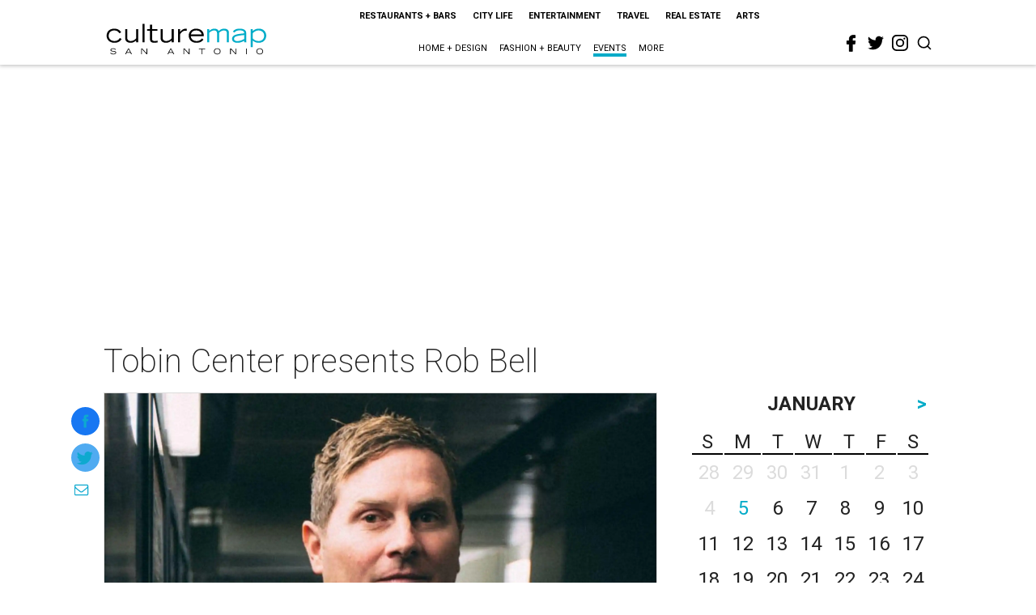

--- FILE ---
content_type: text/html; charset=utf-8
request_url: https://sanantonio.culturemap.com/eventdetail/tobin-center-rob-bell/
body_size: 38188
content:
<!DOCTYPE html><!-- Powered by RebelMouse. https://www.rebelmouse.com --><html lang="en"><head prefix="og: https://ogp.me/ns# article: https://ogp.me/ns/article#"><script type="application/ld+json">{"@context":"https://schema.org","@type":"NewsArticle","author":{"@type":"Person","description":"","identifier":"22254028","image":{"@type":"ImageObject","url":"https://sanantonio.culturemap.com/media-library/eyJhbGciOiJIUzI1NiIsInR5cCI6IkpXVCJ9.eyJpbWFnZSI6Imh0dHBzOi8vYXNzZXRzLnJibC5tcy8yNjY4NzM3NC9vcmlnaW4ucG5nIiwiZXhwaXJlc19hdCI6MTgwMDU3NjUwNn0.Bs_5kZ4DQCb2kgTd6Sc2ybPsp4GojWqYwGpKz0N2khE/image.png?width=210"},"name":"technical","url":"https://sanantonio.culturemap.com/u/technical"},"dateModified":"2022-09-28T09:37:14Z","datePublished":"2018-02-23T01:30:00Z","description":"The Tobin Center for the Performing Arts and AEG Live present Rob Bell with his Holy Shift Tour. Bell is the New York Times best-selling author of Love Wins, What We Talk About When We Talk About God, The Zimzum of Love, How To Be Here, and What is the Bible? His podcast, called the RobCast, is the...","headline":"Tobin Center presents Rob Bell","image":[{"@type":"ImageObject","height":600,"url":"https://sanantonio.culturemap.com/media-library/rob-bell.jpg?id=31708301&width=1200&height=600&coordinates=0%2C0%2C0%2C250","width":1200},{"@type":"ImageObject","height":1200,"url":"https://sanantonio.culturemap.com/media-library/rob-bell.jpg?id=31708301&width=1200&height=1200&coordinates=144%2C0%2C106%2C0","width":1200},{"@type":"ImageObject","height":1500,"url":"https://sanantonio.culturemap.com/media-library/rob-bell.jpg?id=31708301&width=2000&height=1500&coordinates=238%2C0%2C200%2C0","width":2000},{"@type":"ImageObject","height":700,"url":"https://sanantonio.culturemap.com/media-library/rob-bell.jpg?id=31708301&width=1245&height=700&coordinates=0%2C0%2C0%2C188","width":1245}],"keywords":["classes-lectures","20180222","OCCURRENCE201802221930"],"mainEntityOfPage":{"@id":"https://sanantonio.culturemap.com/eventdetail/tobin-center-rob-bell/","@type":"WebPage"},"publisher":{"@type":"Organization","logo":{"@type":"ImageObject","url":"https://sanantonio.culturemap.com/media-library/eyJhbGciOiJIUzI1NiIsInR5cCI6IkpXVCJ9.eyJpbWFnZSI6Imh0dHBzOi8vYXNzZXRzLnJibC5tcy8zMTczMjk4My9vcmlnaW4ucG5nIiwiZXhwaXJlc19hdCI6MTc5MTg2NjAwMn0.XSOu0dzguUpOcAg4R2FqPvmknNgrwi83nJv4HyuqEMc/image.png?width=210"},"name":"CultureMap San Antonio"},"thumbnailUrl":"https://sanantonio.culturemap.com/media-library/rob-bell.jpg?id=31708301&amp;width=210","url":"https://sanantonio.culturemap.com/eventdetail/tobin-center-rob-bell/"}</script><meta charset="utf-8"/><link rel="preload" href="https://sanantonio.culturemap.com/media-library/rob-bell.jpg?id=31708301&width=2000&height=1500&quality=50&coordinates=0%2C0%2C0%2C0" as="image" fetchpriority="high"/><link rel="canonical" href="https://sanantonio.culturemap.com/eventdetail/tobin-center-rob-bell/"/><meta property="fb:app_id" content="200167090048537"/><meta name="twitter:site" content="@CultureMap San Antonio"/><meta name="twitter:site:id" content="621318757"/><meta property="og:type" content="article"/><meta property="og:url" content="https://sanantonio.culturemap.com/eventdetail/tobin-center-rob-bell/"/><meta property="og:site_name" content="CultureMap San Antonio"/><meta property="og:image" content="https://sanantonio.culturemap.com/media-library/rob-bell.jpg?id=31708301&width=1200&height=600&coordinates=0%2C0%2C0%2C250"/><meta property="og:image:width" content="1200"/><meta property="og:image:height" content="600"/><meta property="og:title" content="Tobin Center presents Rob Bell"/><meta property="og:description" content="The Tobin Center for the Performing Arts and AEG Live present Rob Bell with his Holy Shift Tour. Bell is the New York Times best-selling author of Love Wins, What We Talk About When We Talk About God, The Zimzum of Love, How To Be Here, and What is the Bible? His podcast, called the RobCast, is the..."/><meta name="description" content="Tobin Center presents Rob Bell"/><meta name="keywords" content="classes-lectures, 20180222, OCCURRENCE201802221930"/><meta name="referrer" content="always"/><meta name="twitter:card" content="summary_large_image"/><meta name="twitter:image" content="https://sanantonio.culturemap.com/media-library/rob-bell.jpg?id=31708301&width=1200&height=600&coordinates=0%2C0%2C0%2C250"/><link rel="preconnect" href="https://assets.rebelmouse.io/" crossorigin="anonymous"/><link rel="preconnect" href="https://user-stats.rbl.ms/" crossorigin="anonymous"/><link rel="preconnect" href="https://pages-stats.rbl.ms/" crossorigin="anonymous"/><!--link rel="preload" href="https://static.rbl.ms/static/fonts/fontawesome/fontawesome-mini.woff" as="font" type="font/woff2" crossorigin--><script class="rm-i-script">window.REBELMOUSE_BOOTSTRAP_DATA = {"isUserLoggedIn": false, "site": {"id": 19034226, "isCommunitySite": false}, "runner": {"id": 19034226}, "post": {"id": 2658253415, "sections": [561922025], "shareUrl": "https%3A%2F%2Fsanantonio.culturemap.com%2Feventdetail%2Ftobin-center-rob-bell%2F", "status": 0, "tags": ["classes-lectures", "20180222", "OCCURRENCE201802221930"]}, "path": "/eventdetail/tobin-center-rob-bell/", "pathParams": {}, "resourceId": "pp_2658253415", "fbId": "200167090048537", "fbAppVersion": "v2.5", "clientGaId": "UA-9940336-9", "messageBusUri": "wss://messages.rebelmouse.io", "section": {"id": null}, "tag": {"slug": null, "isSection": false}, "fullBootstrapUrl": "/res/bootstrap/data.js?site_id=19034226\u0026resource_id=pp_2658253415\u0026path_params=%7B%7D\u0026override_device=desktop\u0026post_id=2658253415", "whitelabel_menu": {}, "useRiver": false, "engine": {"recaptchaSiteKey": null, "lazyLoadShortcodeImages": true, "backButtonGoToPage": true, "changeParticleUrlScroll": false, "countKeepReadingAsPageview": true, "defaultVideoPlayer": "", "theoPlayerLibraryLocation": "", "trackPageViewOnParticleUrlScroll": false, "webVitalsSampleRate": 100, "overrideDevicePixelRatio": null, "image_quality_level": 50, "sendEventsToCurrentDomain": false, "enableLoggedOutUserTracking": false, "useSmartLinks2": true}};
    </script><script class="rm-i-script">window.REBELMOUSE_BASE_ASSETS_URL = "https://sanantonio.culturemap.com/static/dist/social-ux/";
        window.REBELMOUSE_BASE_SSL_DOMAIN = "https://sanantonio.culturemap.com";
        window.REBELMOUSE_TASKS_QUEUE = [];
        window.REBELMOUSE_LOW_TASKS_QUEUE = [];
        window.REBELMOUSE_LOWEST_TASKS_QUEUE = [];
        window.REBELMOUSE_ACTIVE_TASKS_QUEUE = [];
        window.REBELMOUSE_STDLIB = {};
        window.RM_OVERRIDES = {};
        window.RM_AD_LOADER = [];
    </script><script src="https://sanantonio.culturemap.com/static/dist/social-ux/main.6bc7945fceb0d1ce31d3.bundle.mjs" class="rm-i-script" type="module" async="async" data-js-app="true" data-src-host="https://sanantonio.culturemap.com" data-src-file="main.mjs"></script><script src="https://sanantonio.culturemap.com/static/dist/social-ux/main.da8512cbfe75950eb816.bundle.js" class="rm-i-script" nomodule="nomodule" defer="defer" data-js-app="true" data-src-host="https://sanantonio.culturemap.com" data-src-file="main.js"></script><script src="https://sanantonio.culturemap.com/static/dist/social-ux/runtime.5f2854bedb02943ff2a5.bundle.mjs" class="rm-i-script" type="module" async="async" data-js-app="true" data-src-host="https://sanantonio.culturemap.com" data-src-file="runtime.mjs"></script><script src="https://sanantonio.culturemap.com/static/dist/social-ux/runtime.5fe7c9a46d72403f8fd3.bundle.js" class="rm-i-script" nomodule="nomodule" defer="defer" data-js-app="true" data-src-host="https://sanantonio.culturemap.com" data-src-file="runtime.js"></script><!-- we collected enough need to fix it first before turn in back on--><!--script src="//cdn.ravenjs.com/3.16.0/raven.min.js" crossorigin="anonymous"></script--><!--script type="text/javascript">
        Raven.config('https://6b64f5cc8af542cbb920e0238864390a@sentry.io/147999').install();
    </script--><script class="rm-i-script">
        if ('serviceWorker' in navigator) {
          window.addEventListener('load', function() {
            navigator.serviceWorker.register('/sw.js').then(function(registration) {
              console.log('ServiceWorker registration successful with scope: ', registration.scope);
            }, function(err) {
              console.log('ServiceWorker registration failed: ', err);
            });
          });
        } else {
          console.log('ServiceWorker not enabled');
        }
    </script><script class="rm-i-script">
        // fallback error prone google tag setup
        var googletag = googletag || {};
        googletag.cmd = googletag.cmd || [];
    </script><meta http-equiv="X-UA-Compatible" content="IE=edge"/><link rel="alternate" type="application/rss+xml" title="CultureMap San Antonio" href="/feeds/eventdetail.rss"/><meta name="viewport" content="width=device-width,initial-scale=1,minimum-scale=1.0"/><!-- TODO: move the default value from here --><title>Tobin Center presents Rob Bell - CultureMap San Antonio</title><style class="rm-i-styles">
        article,aside,details,figcaption,figure,footer,header,hgroup,nav,section{display:block;}audio,canvas,video{display:inline-block;}audio:not([controls]){display:none;}[hidden]{display:none;}html{font-size:100%;-webkit-text-size-adjust:100%;-ms-text-size-adjust:100%;}body{margin:0;font-size:1em;line-height:1.4;}body,button,input,select,textarea{font-family:Tahoma,sans-serif;color:#5A5858;}::-moz-selection{background:#145A7C;color:#fff;text-shadow:none;}::selection{background:#145A7C;color:#fff;text-shadow:none;}:focus{outline:5px auto #2684b1;}a:hover,a:active{outline:0;}abbr[title]{border-bottom:1px dotted;}b,strong{font-weight:bold;}blockquote{margin:1em 40px;}dfn{font-style:italic;}hr{display:block;height:1px;border:0;border-top:1px solid #ccc;margin:1em 0;padding:0;}ins{background:#ff9;color:#000;text-decoration:none;}mark{background:#ff0;color:#000;font-style:italic;font-weight:bold;}pre,code,kbd,samp{font-family:monospace,serif;_font-family:'courier new',monospace;font-size:1em;}pre{white-space:pre;white-space:pre-wrap;word-wrap:break-word;}q{quotes:none;}q:before,q:after{content:"";content:none;}small{font-size:85%;}sub,sup{font-size:75%;line-height:0;position:relative;vertical-align:baseline;}sup{top:-0.5em;}sub{bottom:-0.25em;}ul,ol{margin:1em 0;padding:0 0 0 40px;}dd{margin:0 0 0 40px;}nav ul,nav ol{list-style:none;list-style-image:none;margin:0;padding:0;}img{border:0;-ms-interpolation-mode:bicubic;vertical-align:middle;}svg:not(:root){overflow:hidden;}figure{margin:0;}form{margin:0;}fieldset{border:0;margin:0;padding:0;}label{cursor:pointer;}legend{border:0;padding:0;}button,input{line-height:normal;}button,input[type="button"],input[type="reset"],input[type="submit"]{cursor:pointer;-webkit-appearance:button;}input[type="checkbox"],input[type="radio"]{box-sizing:border-box;padding:0;}input[type="search"]{-webkit-appearance:textfield;box-sizing:content-box;}input[type="search"]::-webkit-search-decoration{-webkit-appearance:none;}button::-moz-focus-inner,input::-moz-focus-inner{border:0;padding:0;}textarea{overflow:auto;vertical-align:top;resize:vertical;}input:invalid,textarea:invalid{background-color:#fccfcc;}table{border-collapse:collapse;border-spacing:0;}td{vertical-align:top;}.ir{display:block;border:0;text-indent:-999em;overflow:hidden;background-color:transparent;background-repeat:no-repeat;text-align:left;direction:ltr;}.ir br{display:none;}.hidden{display:none !important;visibility:hidden;}.visuallyhidden{border:0;clip:rect(0 0 0 0);height:1px;margin:-1px;overflow:hidden;padding:0;position:absolute;width:1px;}.visuallyhidden.focusable:active,.visuallyhidden.focusable:focus{clip:auto;height:auto;margin:0;overflow:visible;position:static;width:auto;}.invisible{visibility:hidden;}.clearfix:before,.clearfix:after{content:"";display:table;}.clearfix:after{clear:both;}.clearfix{zoom:1;}.zindex20{z-index:20;}.zindex30{z-index:30;}.zindex40{z-index:40;}.zindex50{z-index:50;}html{font-size:19pxpx;font-family:Roboto;line-height:1.5;color:rgba(34, 34, 34, 1);font-weight:normal;}body,button,input,select,textarea{font-family:Roboto;color:rgba(34, 34, 34, 1);}.col,body{font-size:1.6rem;line-height:1.5;}a{color:#0ea9cf;text-decoration:none;}a:hover{color:rgba(0, 0, 0, 1);text-decoration:none;}.with-primary-color{color:#0ea9cf;}.with-primary-color:hover{color:rgba(0, 0, 0, 1);}.js-tab,.js-keep-reading,.js-toggle{cursor:pointer;}.noselect{-webkit-touch-callout:none;-webkit-user-select:none;-khtml-user-select:none;-moz-user-select:none;-ms-user-select:none;user-select:none;}.tabs__tab{display:inline-block;padding:10px;}.tabs__tab-content{display:none;}.tabs__tab-content.active{display:block;}button:focus,input[type="text"],input[type="email"]{outline:0;}audio,canvas,iframe,img,svg,video{vertical-align:middle;max-width:100%;}textarea{resize:vertical;}.main{background-color:rgba(255, 255, 255, 1);position:relative;overflow:hidden;}.valign-wrapper{display:-webkit-flex;display:-ms-flexbox;display:flex;-webkit-align-items:center;-ms-flex-align:center;align-items:center;}.valign-wrapper .valign{display:block;}#notification{position:fixed;}.article-module__controls-placeholder{position:absolute;}.display-block{display:block;}.cover-all{position:absolute;width:100%;height:100%;}.full-width{width:100%;}.fa{font-family:FontAwesome,"fontawesome-mini" !important;}.fa.fa-instagram{font-size:1.15em;}.fa-googleplus:before{content:"\f0d5";}.post-partial,.overflow-visible{overflow:visible !important;}.attribute-data{margin:0 10px 10px 0;padding:5px 10px;background-color:#0ea9cf;color:white;border-radius:3px;margin-bottom:10px;display:inline-block;}.attribute-data[value=""]{display:none;}.badge{display:inline-block;overflow:hidden;}.badge-image{border-radius:100%;}.js-expandable.expanded .js-expand,.js-expandable:not(.expanded) .js-contract{display:none;}.js-scroll-trigger{display:block;width:100%;}.sticky-target:not(.legacy){position:fixed;opacity:0;top:0;will-change:transform;transform:translate3d(0px,0px,0px);}.sticky-target.legacy{position:relative;}.sticky-target.legacy.sticky-active{position:fixed;}.color-inherit:hover,.color-inherit{color:inherit;}.js-appear-on-expand{transition:all 350ms;height:0;overflow:hidden;opacity:0;}.content-container{display:none;}.expanded .content-container{display:block;}.expanded .js-appear-on-expand{opacity:1;height:auto;}.logged-out-user .js-appear-on-expand{height:0;opacity:0;}.h1,.h2{margin:0;padding:0;font-size:1em;font-weight:normal;}.lazyload-placeholder{display:none;position:absolute;text-align:center;background:rgba(0,0,0,0.1);top:0;bottom:0;left:0;right:0;}div[runner-lazy-loading] .lazyload-placeholder,iframe[runner-lazy-loading] + .lazyload-placeholder{display:block;}.abs-pos-center{position:absolute;top:0;bottom:0;left:0;right:0;margin:auto;}.relative{position:relative;}.runner-spinner{position:absolute;top:0;bottom:0;left:0;right:0;margin:auto;width:50px;}.runner-spinner:before{content:"";display:block;padding-top:100%;}.rm-non-critical-loaded .runner-spinner-circular{animation:rotate 2s linear infinite;height:100%;transform-origin:center center;width:100%;position:absolute;top:0;bottom:0;left:0;right:0;margin:auto;}.position-relative{position:relative;}.collection-button{display:inline-block;}.rm-non-critical-loaded .runner-spinner-path{stroke-dasharray:1,200;stroke-dashoffset:0;animation:dash 1.5s ease-in-out infinite,color 6s ease-in-out infinite;stroke-linecap:round;}.pagination-container .pagination-wrapper{display:flex;align-items:center;}.pagination-container .pagination-wrapper a{color:rgba(59,141,242,1);margin:0 5px;}@keyframes rotate{100%{transform:rotate(360deg);}}@keyframes dash{0%{stroke-dasharray:1,200;stroke-dashoffset:0;}50%{stroke-dasharray:89,200;stroke-dashoffset:-35px;}100%{stroke-dasharray:89,200;stroke-dashoffset:-124px;}}@keyframes color{100%,0%{stroke:rgba(255,255,255,1);}40%{stroke:rgba(255,255,255,0.6);}66%{stroke:rgba(255,255,255,0.9);}80%,90%{stroke:rgba(255,255,255,0.7);}}.js-section-loader-feature-container > .slick-list > .slick-track > .slick-slide:not(.slick-active){height:0;visibility:hidden;}.rebellt-item-media-container .instagram-media{margin-left:auto !important;margin-right:auto !important;}.js-hidden-panel{position:fixed;top:0;left:0;right:0;transition:all 300ms;z-index:10;}.js-hidden-panel.active{transform:translate3d(0,-100%,0);}.content{margin-left:auto;margin-right:auto;max-width:1100px;width:90%;}.ad-tag{text-align:center;}.ad-tag__inner{display:inline-block;}.content .ad-tag{margin-left:-5%;margin-right:-5%;}@media (min-width:768px){.content .ad-tag{margin-left:auto;margin-right:auto;}}.user-prefs{display:none;}.no-mb:not(:last-child){margin-bottom:0;}.no-mt:not(:first-child){margin-top:0;}.sm-mt-0:not(:empty):before,.sm-mt-1:not(:empty):before,.sm-mt-2:not(:empty):before,.sm-mb-0:not(:empty):after,.sm-mb-1:not(:empty):after,.sm-mb-2:not(:empty):after,.md-mt-0:not(:empty):before,.md-mt-1:not(:empty):before,.md-mt-2:not(:empty):before,.md-mb-0:not(:empty):after,.md-mb-1:not(:empty):after,.md-mb-2:not(:empty):after,.lg-mt-0:not(:empty):before,.lg-mt-1:not(:empty):before,.lg-mt-2:not(:empty):before,.lg-mb-0:not(:empty):after,.lg-mb-1:not(:empty):after,.lg-mb-2:not(:empty):after{content:'';display:block;overflow:hidden;}.sm-mt-0:not(:empty):before{margin-bottom:0;}.sm-mt-0 > *{margin-top:0;}.sm-mt-1:not(:empty):before{margin-bottom:-10px;}.sm-mt-1 > *{margin-top:10px;}.sm-mt-2:not(:empty):before{margin-bottom:-20px;}.sm-mt-2 > *{margin-top:20px;}.sm-mb-0:not(:empty):after{margin-top:0;}.sm-mb-0 > *{margin-bottom:0;}.sm-mb-1:not(:empty):after{margin-top:-10px;}.sm-mb-1 > *{margin-bottom:10px;}.sm-mb-2:not(:empty):after{margin-top:-20px;}.sm-mb-2 > *{margin-bottom:20px;}@media (min-width:768px){.md-mt-0:not(:empty):before{margin-bottom:0;}.md-mt-0 > *{margin-top:0;}.md-mt-1:not(:empty):before{margin-bottom:-10px;}.md-mt-1 > *{margin-top:10px;}.md-mt-2:not(:empty):before{margin-bottom:-20px;}.md-mt-2 > *{margin-top:20px;}.md-mb-0:not(:empty):after{margin-top:0;}.md-mb-0 > *{margin-bottom:0;}.md-mb-1:not(:empty):after{margin-top:-10px;}.md-mb-1 > *{margin-bottom:10px;}.md-mb-2:not(:empty):after{margin-top:-20px;}.md-mb-2 > *{margin-bottom:20px;}}@media (min-width:1024px){.lg-mt-0:not(:empty):before{margin-bottom:0;}.lg-mt-0 > *{margin-top:0;}.lg-mt-1:not(:empty):before{margin-bottom:-10px;}.lg-mt-1 > *{margin-top:10px;}.lg-mt-2:not(:empty):before{margin-bottom:-20px;}.lg-mt-2 > *{margin-top:20px;}.lg-mb-0:not(:empty):after{margin-top:0;}.lg-mb-0 > *{margin-bottom:0;}.lg-mb-1:not(:empty):after{margin-top:-10px;}.lg-mb-1 > *{margin-bottom:10px;}.lg-mb-2:not(:empty):after{margin-top:-20px;}.lg-mb-2 > *{margin-bottom:20px;}}.sm-cp-0{padding:0;}.sm-cp-1{padding:10px;}.sm-cp-2{padding:20px;}@media (min-width:768px){.md-cp-0{padding:0;}.md-cp-1{padding:10px;}.md-cp-2{padding:20px;}}@media (min-width:1024px){.lg-cp-0{padding:0;}.lg-cp-1{padding:10px;}.lg-cp-2{padding:20px;}}.mb-2 > *{margin-bottom:20px;}.mb-2 > :last-child{margin-bottom:0;}.v-sep > *{margin-bottom:20px;}@media (min-width:768px){.v-sep > *{margin-bottom:40px;}}.v-sep > *:last-child{margin-bottom:0;}@media only screen and (max-width:767px){.hide-mobile{display:none !important;}}@media only screen and (max-width:1023px){.hide-tablet-and-mobile{display:none !important;}}@media only screen and (min-width:768px){.hide-tablet-and-desktop{display:none !important;}}@media only screen and (min-width:768px) and (max-width:1023px){.hide-tablet{display:none !important;}}@media only screen and (min-width:1024px){.hide-desktop{display:none !important;}}.row.px10{margin-left:-10px;margin-right:-10px;}.row.px10 > .col{padding-left:10px;padding-right:10px;}.row.px20{margin-left:-20px;margin-right:-20px;}.row.px20 > .col{padding-left:20px;padding-right:20px;}.row{margin-left:auto;margin-right:auto;overflow:hidden;}.row:after{content:'';display:table;clear:both;}.row:not(:empty){margin-bottom:-20px;}.col{margin-bottom:20px;}@media (min-width:768px){.col{margin-bottom:40px;}.row:not(:empty){margin-bottom:-40px;}}.row .col{float:left;box-sizing:border-box;}.row .col.pull-right{float:right;}.row .col.s1{width:8.3333333333%;}.row .col.s2{width:16.6666666667%;}.row .col.s3{width:25%;}.row .col.s4{width:33.3333333333%;}.row .col.s5{width:41.6666666667%;}.row .col.s6{width:50%;}.row .col.s7{width:58.3333333333%;}.row .col.s8{width:66.6666666667%;}.row .col.s9{width:75%;}.row .col.s10{width:83.3333333333%;}.row .col.s11{width:91.6666666667%;}.row .col.s12{width:100%;}@media only screen and (min-width:768px){.row .col.m1{width:8.3333333333%;}.row .col.m2{width:16.6666666667%;}.row .col.m3{width:25%;}.row .col.m4{width:33.3333333333%;}.row .col.m5{width:41.6666666667%;}.row .col.m6{width:50%;}.row .col.m7{width:58.3333333333%;}.row .col.m8{width:66.6666666667%;}.row .col.m9{width:75%;}.row .col.m10{width:83.3333333333%;}.row .col.m11{width:91.6666666667%;}.row .col.m12{width:100%;}}@media only screen and (min-width:1024px){.row .col.l1{width:8.3333333333%;}.row .col.l2{width:16.6666666667%;}.row .col.l3{width:25%;}.row .col.l4{width:33.3333333333%;}.row .col.l5{width:41.6666666667%;}.row .col.l6{width:50%;}.row .col.l7{width:58.3333333333%;}.row .col.l8{width:66.6666666667%;}.row .col.l9{width:75%;}.row .col.l10{width:83.3333333333%;}.row .col.l11{width:91.6666666667%;}.row .col.l12{width:100%;}}.widget{position:relative;box-sizing:border-box;}.widget:hover .widget__headline a{color:rgba(0, 0, 0, 1);}.widget__headline{font-family:"Crimson Pro";color:rgba(34, 34, 34, 1);cursor:pointer;}.widget__headline-text{font-family:inherit;color:inherit;word-break:break-word;}.widget__section-text{display:block;}.image,.widget__image{background-position:center;background-repeat:no-repeat;background-size:cover;display:block;z-index:0;}.widget__play{position:absolute;width:100%;height:100%;text-align:center;}.rm-widget-image-holder{position:relative;}.rm-video-holder{position:absolute;width:100%;height:100%;top:0;left:0;}.rm-zindex-hidden{display:none;z-index:-1;}.rm-widget-image-holder .widget__play{top:0;left:0;}.image.no-image{background-color:#e4e4e4;}.widget__video{position:relative;}.widget__video .rm-scrop-spacer{padding-bottom:56.25%;}.widget__video.rm-video-tiktok{max-width:605px;}.widget__video video,.widget__video iframe{position:absolute;top:0;left:0;height:100%;}.widget__product-vendor{font-size:1.5em;line-height:1.5;margin:25px 0;}.widget__product-buy-link{margin:15px 0;}.widget__product-buy-link-btn{background-color:#000;color:#fff;display:inline-block;font-size:1.6rem;line-height:1em;padding:1.25rem;font-weight:700;}.widget__product-buy-btn:hover{color:#fff;}.widget__product-price{font-size:1.5em;line-height:1.5;margin:25px 0;}.widget__product-compare-at-price{text-decoration:line-through;}.rebellt-item.is--mobile,.rebellt-item.is--tablet{margin-bottom:0.85em;}.rebellt-item.show_columns_on_mobile.col2,.rebellt-item.show_columns_on_mobile.col3{display:inline-block;vertical-align:top;}.rebellt-item.show_columns_on_mobile.col2{width:48%;}.rebellt-item.show_columns_on_mobile.col3{width:32%;}@media only screen and (min-width:768px){.rebellt-item.col2:not(.show_columns_on_mobile),.rebellt-item.col3:not(.show_columns_on_mobile){display:inline-block;vertical-align:top;}.rebellt-item.col2:not(.show_columns_on_mobile){width:48%;}.rebellt-item.col3:not(.show_columns_on_mobile){width:32%;}}.rebellt-item.parallax{background-size:cover;background-attachment:fixed;position:relative;left:calc(-50vw + 50%);width:100vw;min-height:100vh;padding:0 20%;box-sizing:border-box;max-width:inherit;text-align:center;z-index:3;}.rebellt-item.parallax.is--mobile{background-position:center;margin-bottom:0;padding:0 15%;}.rebellt-item.parallax.has-description:before,.rebellt-item.parallax.has-description:after{content:"";display:block;padding-bottom:100%;}.rebellt-item.parallax.has-description.is--mobile:before,.rebellt-item.parallax.has-description.is--mobile:after{padding-bottom:90vh;}.rebellt-item.parallax h3,.rebellt-item.parallax p{color:white;text-shadow:1px 0 #000;}.rebellt-item.parallax.is--mobile p{font-size:18px;font-weight:400;}.rebellt-ecommerce h3{font-size:1.8em;margin-bottom:15px;}.rebellt-ecommerce--vendor{font-size:1.5em;line-height:1.5;margin:25px 0;}.rebellt-ecommerce--price{font-size:1.5em;line-height:1.5;margin:25px 0;}.rebellt-ecommerce--compare-at-price{text-decoration:line-through;}.rebellt-ecommerce--buy{margin:15px 0;}.rebellt-ecommerce--btn{background-color:#000;color:#fff;display:inline-block;font-size:1.6rem;line-height:1em;padding:1.25rem;font-weight:700;}.rebellt-ecommerce--btn:hover{color:#fff;}.rebelbar.skin-simple{height:50px;line-height:50px;color:rgba(34, 34, 34, 1);font-size:1.2rem;border-left:none;border-right:none;background-color:#fff;}.rebelbar.skin-simple .rebelbar__inner{position:relative;height:100%;margin:0 auto;padding:0 20px;max-width:1300px;}.rebelbar.skin-simple .logo{float:left;}.rebelbar.skin-simple .logo__image{max-height:50px;max-width:190px;}.rebelbar--fake.skin-simple{position:relative;border-color:#fff;}.rebelbar--fixed.skin-simple{position:absolute;width:100%;z-index:3;}.with-fixed-header .rebelbar--fixed.skin-simple{position:fixed;top:0;}.rebelbar.skin-simple .rebelbar__menu-toggle{position:relative;cursor:pointer;float:left;text-align:center;font-size:0;width:50px;margin-left:-15px;height:100%;color:rgba(34, 34, 34, 1);}.rebelbar.skin-simple i{vertical-align:middle;display:inline-block;font-size:20px;}.rebelbar.skin-simple .rebelbar__menu-toggle:hover{color:rgba(0, 0, 0, 1);}.rebelbar.skin-simple .rebelbar__section-links{display:none;padding:0 100px 0 40px;overflow:hidden;height:100%;}.rebelbar.skin-simple .rebelbar__section-list{margin:0 -15px;height:100%;}.rebelbar.skin-simple .rebelbar__section-links li{display:inline-block;padding:0 15px;text-align:left;}.rebelbar.skin-simple .rebelbar__section-link{color:rgba(34, 34, 34, 1);display:block;font-size:1.8rem;font-weight:400;text-decoration:none;}.rebelbar.skin-simple .rebelbar__section-link:hover{color:rgba(0, 0, 0, 1);}.rebelbar.skin-simple .rebelbar__sharebar.sharebar{display:none;}.rebelbar.skin-simple .rebelbar__section-list.js--active .rebelbar__more-sections-button{visibility:visible;}.rebelbar.skin-simple .rebelbar__more-sections-button{cursor:pointer;visibility:hidden;}.rebelbar.skin-simple #rebelbar__more-sections{visibility:hidden;position:fixed;line-height:70px;left:0;width:100%;background-color:#1f1f1f;}.rebelbar.skin-simple #rebelbar__more-sections a{color:white;}.rebelbar.skin-simple #rebelbar__more-sections.opened{visibility:visible;}@media only screen and (min-width:768px){.rebelbar.skin-simple .rebelbar__menu-toggle{margin-right:15px;}.rebelbar.skin-simple{height:100px;line-height:100px;font-weight:700;}.rebelbar.skin-simple .logo__image{max-width:350px;max-height:100px;}.rebelbar.skin-simple .rebelbar__inner{padding:0 40px;}.rebelbar.skin-simple .rebelbar__sharebar.sharebar{float:left;margin-top:20px;margin-bottom:20px;padding-left:40px;}}@media (min-width:960px){.rebelbar.skin-simple .rebelbar__section-links{display:block;}.with-floating-shares .rebelbar.skin-simple .search-form{display:none;}.with-floating-shares .rebelbar.skin-simple .rebelbar__sharebar.sharebar{display:block;}.with-floating-shares .rebelbar.skin-simple .rebelbar__section-links{display:none;}}.menu-global{display:none;width:100%;position:fixed;z-index:3;color:white;background-color:#1a1a1a;height:100%;font-size:1.8rem;overflow-y:auto;overflow-x:hidden;line-height:1.6em;}@media (min-width:768px){.menu-global{display:block;max-width:320px;top:0;-webkit-transform:translate(-320px,0);transform:translate(-320px,0);transform:translate3d(-320px,0,0);}.menu-global,.all-content-wrapper{transition:transform .2s cubic-bezier(.2,.3,.25,.9);}}.menu-overlay{position:fixed;top:-100%;left:0;height:0;width:100%;cursor:pointer;visibility:hidden;opacity:0;transition:opacity 200ms;}.menu-opened .menu-overlay{visibility:visible;height:100%;z-index:1;opacity:1;top:0;}@media only screen and (min-width:768px){.menu-opened .menu-overlay{z-index:10;background:rgba(255,255,255,.6);}}@media (min-width:960px){.logged-out-user .rebelbar.skin-simple .menu-overlay{display:none;}}@media (min-width:600px){.rm-resized-container-5{width:5%;}.rm-resized-container-10{width:10%;}.rm-resized-container-15{width:15%;}.rm-resized-container-20{width:20%;}.rm-resized-container-25{width:25%;}.rm-resized-container-30{width:30%;}.rm-resized-container-35{width:35%;}.rm-resized-container-40{width:40%;}.rm-resized-container-45{width:45%;}.rm-resized-container-50{width:50%;}.rm-resized-container-55{width:55%;}.rm-resized-container-60{width:60%;}.rm-resized-container-65{width:65%;}.rm-resized-container-70{width:70%;}.rm-resized-container-75{width:75%;}.rm-resized-container-80{width:80%;}.rm-resized-container-85{width:85%;}.rm-resized-container-90{width:90%;}.rm-resized-container-95{width:95%;}.rm-resized-container-100{width:100%;}}.rm-embed-container{position:relative;}.rm-embed-container.rm-embed-instagram{max-width:540px;}.rm-embed-container.rm-embed-tiktok{max-width:572px;min-height:721px;}.rm-embed-container.rm-embed-tiktok blockquote,.rm-embed-twitter blockquote{all:revert;}.rm-embed-container.rm-embed-tiktok blockquote{margin-left:0;margin-right:0;position:relative;}.rm-embed-container.rm-embed-tiktok blockquote,.rm-embed-container.rm-embed-tiktok blockquote > iframe,.rm-embed-container.rm-embed-tiktok blockquote > section{width:100%;min-height:721px;display:block;}.rm-embed-container.rm-embed-tiktok blockquote > section{position:absolute;top:0;left:0;right:0;bottom:0;display:flex;align-items:center;justify-content:center;flex-direction:column;text-align:center;}.rm-embed-container.rm-embed-tiktok blockquote > section:before{content:"";display:block;width:100%;height:300px;border-radius:8px;}.rm-embed-container > .rm-embed,.rm-embed-container > .rm-embed-holder{position:absolute;top:0;left:0;}.rm-embed-holder{display:block;height:100%;width:100%;display:flex;align-items:center;}.rm-embed-container > .rm-embed-spacer{display:block;}.rm-embed-twitter{max-width:550px;margin-top:10px;margin-bottom:10px;}.rm-embed-twitter blockquote{position:relative;height:100%;width:100%;flex-direction:column;display:flex;align-items:center;justify-content:center;flex-direction:column;text-align:center;}.rm-embed-twitter:not(.rm-off) .twitter-tweet{margin:0 !important;}.logo__image,.image-element__img,.rm-lazyloadable-image{max-width:100%;height:auto;}.logo__image,.image-element__img{width:auto;}@media (max-width:768px){.rm-embed-spacer.rm-embed-spacer-desktop{display:none;}}@media (min-width:768px){.rm-embed-spacer.rm-embed-spacer-mobile{display:none;}}.sharebar{margin:0 -4px;padding:0;font-size:0;line-height:0;}.sharebar a{color:#fff;}.sharebar a:hover{text-decoration:none;color:#fff;}.sharebar .share,.sharebar .share-plus{display:inline-block;margin:0 4px;font-size:14px;font-weight:400;padding:0 10px;width:20px;min-width:20px;height:40px;line-height:38px;text-align:center;vertical-align:middle;border-radius:2px;}.sharebar .share-plus i,.sharebar .share i{display:inline-block;vertical-align:middle;}.sharebar .hide-button{display:none;}.sharebar.enable-panel .hide-button{display:inline-block;}.sharebar.enable-panel .share-plus{display:none;}.sharebar.with-first-button-caption:not(.enable-panel) .share:first-child{width:68px;}.sharebar.with-first-button-caption:not(.enable-panel) .share:first-child:after{content:'Share';padding-left:5px;vertical-align:middle;}.sharebar--fixed{display:none;position:fixed;bottom:0;z-index:1;text-align:center;width:100%;left:0;margin:20px auto;}.with-floating-shares .sharebar--fixed{display:block;}.sharebar.fly_shared:not(.enable-panel) .share:nth-child(5){display:none;}.share-media-panel .share-media-panel-pinit{position:absolute;right:0;bottom:0;background-color:transparent;}.share-media-panel-pinit_share{background-image:url('/static/img/whitelabel/runner/spritesheets/pin-it-sprite.png');background-color:#BD081C;background-position:-1px -17px;border-radius:4px;float:right;height:34px;margin:7px;width:60px;background-size:194px auto;}.share-media-panel-pinit_share:hover{opacity:.9;}@media (min-width:768px){.sharebar .share-plus .fa,.sharebar .share .fa{font-size:22px;}.sharebar .share,.sharebar .share-plus{padding:0 15px;width:30px;min-width:30px;height:60px;line-height:60px;margin:0 4px;font-size:16px;}.sharebar.with-first-button-caption:not(.enable-panel) .share:first-child{width:180px;}.sharebar.with-first-button-caption:not(.enable-panel) .share:first-child:after{content:'Share this story';padding-left:10px;vertical-align:middle;text-transform:uppercase;}.share-media-panel-pinit_share{background-position:-60px -23px;height:45px;margin:10px;width:80px;}}.action-btn{display:block;font-size:1.6rem;color:#0ea9cf;cursor:pointer;border:2px solid #0ea9cf;border-color:#0ea9cf;border-radius:2px;line-height:1em;padding:1.6rem;font-weight:700;text-align:center;}.action-btn:hover{color:rgba(0, 0, 0, 1);border:2px solid rgba(0, 0, 0, 1);border-color:rgba(0, 0, 0, 1);}.section-headline__text{font-size:3rem;font-weight:700;line-height:1;}.section-headline__text{color:rgba(34, 34, 34, 1);}@media (min-width:768px){.section-headline__text{font-size:3.6rem;}.content__main .section-headline__text{margin-top:-.3rem;margin-bottom:2rem;}}.module-headline__text{font-size:3rem;font-weight:700;color:#808080;}@media (min-width:768px){.module-headline__text{font-size:3.6rem;}}.search-form{position:absolute;top:0;right:20px;z-index:1;}.search-form__text-input{display:none;height:42px;font-size:1.3rem;background-color:#f4f4f4;border:none;color:#8f8f8f;text-indent:10px;padding:0;width:220px;position:absolute;right:-10px;top:0;bottom:0;margin:auto;}.search-form .search-form__submit{display:none;position:relative;border:none;bottom:2px;background-color:transparent;}.search-form__text-input:focus,.search-form__submit:focus{border:0 none;-webkit-box-shadow:none;-moz-box-shadow:none;box-shadow:none;outline:0 none;}.show-search .search-form__close{position:absolute;display:block;top:0;bottom:0;margin:auto;height:1rem;right:-28px;}.search-form__open{vertical-align:middle;bottom:2px;display:inline-block;position:relative;color:rgba(34, 34, 34, 1);font-size:1.9rem;}.show-search .search-form__text-input{display:block;}.show-search .search-form__submit{display:inline-block;vertical-align:middle;padding:0;color:rgba(34, 34, 34, 1);font-size:1.9rem;}.search-form__close,.show-search .search-form__open{display:none;}.quick-search{display:block;border-bottom:1px solid #d2d2d2;padding:24px 0 28px;margin-bottom:20px;position:relative;}.quick-search__submit{background-color:transparent;border:0;padding:0;margin:0;position:absolute;zoom:.75;color:#000;}.quick-search__input{background-color:transparent;border:0;padding:0;font-size:1.5rem;font-weight:700;line-height:3em;padding-left:40px;width:100%;box-sizing:border-box;}@media (min-width:768px){.search-form{right:40px;}.quick-search{margin-bottom:40px;padding:0 0 20px;}.quick-search__submit{zoom:1;}.quick-search__input{line-height:2.2em;padding-left:60px;}}.search-widget{position:relative;}.search-widget__input,.search-widget__submit{border:none;padding:0;margin:0;color:rgba(34, 34, 34, 1);background:transparent;font-size:inherit;line-height:inherit;}.social-links__link{display:inline-block;padding:12px;line-height:0;width:25px;height:25px;border-radius:50%;margin:0 6px;font-size:1.5em;text-align:center;position:relative;vertical-align:middle;color:white;}.social-links__link:hover{color:white;}.social-links__link > span{position:absolute;top:0;left:0;right:0;bottom:0;margin:auto;height:1em;}.article__body{font-family:"Crimson Pro";}.body-description .horizontal-rule{border-top:2px solid #eee;}.article-content blockquote{border-left:5px solid #0ea9cf;border-left-color:#0ea9cf;color:#656565;padding:0 0 0 25px;margin:1em 0 1em 25px;}.article__splash-custom{position:relative;}.body hr{display:none;}.article-content .media-caption{color:#9a9a9a;font-size:1.4rem;line-height:2;}.giphy-image{margin-bottom:0;}.article-body a{word-wrap:break-word;}.article-content .giphy-image__credits-wrapper{margin:0;}.article-content .giphy-image__credits{color:#000;font-size:1rem;}.article-content .image-media,.article-content .giphy-image .media-photo-credit{display:block;}.tags{color:#0ea9cf;margin:0 -5px;}.tags__item{margin:5px;display:inline-block;}.tags .tags__item{line-height:1;}.slideshow .carousel-control{overflow:hidden;}.shortcode-media .media-caption,.shortcode-media .media-photo-credit{display:block;}@media (min-width:768px){.tags{margin:0 -10px;}.tags__item{margin:10px;}.article-content__comments-wrapper{border-bottom:1px solid #d2d2d2;margin-bottom:20px;padding-bottom:40px;}}.subscription-widget{background:#0ea9cf;padding:30px;}.subscription-widget .module-headline__text{text-align:center;font-size:2rem;font-weight:400;color:#fff;}.subscription-widget .social-links{margin-left:-10px;margin-right:-10px;text-align:center;font-size:0;}.subscription-widget .social-links__link{display:inline-block;vertical-align:middle;width:39px;height:39px;color:#fff;box-sizing:border-box;border-radius:50%;font-size:20px;margin:0 5px;line-height:35px;background:transparent;border:2px solid #fff;border-color:#fff;}.subscription-widget .social-links__link:hover{color:rgba(0, 0, 0, 1);border-color:rgba(0, 0, 0, 1);background:transparent;}.subscription-widget .social-links__link .fa-instagram{margin:5px 0 0 1px;}.subscription-widget__site-links{margin:30px -5px;text-align:center;font-size:.8em;}.subscription-widget__site-link{padding:0 5px;color:inherit;}.newsletter-element__form{text-align:center;position:relative;max-width:500px;margin-left:auto;margin-right:auto;}.newsletter-element__submit,.newsletter-element__input{border:0;padding:10px;font-size:1.6rem;font-weight:500;height:40px;line-height:20px;margin:0;}.newsletter-element__submit{background:#808080;color:#fff;position:absolute;top:0;right:0;}.newsletter-element__submit:hover{opacity:.9;}.newsletter-element__input{background:#f4f4f4;width:100%;color:#8f8f8f;padding-right:96px;box-sizing:border-box;}.gdpr-cookie-wrapper{position:relative;left:0;right:0;padding:.5em;box-sizing:border-box;}.gdpr-cookie-controls{text-align:right;}.runner-authors-list{margin-top:0;margin-bottom:0;padding-left:0;list-style-type:none;}.runner-authors-author-wrapper{display:flex;flex-direction:row;flex-wrap:nowrap;justify-content:flex-start;align-items:stretch;align-content:stretch;}.runner-authors-avatar-thumb{display:inline-block;border-radius:100%;width:55px;height:55px;background-repeat:no-repeat;background-position:center;background-size:cover;overflow:hidden;}.runner-authors-avatar-thumb img{width:100%;height:100%;display:block;object-fit:cover;border-radius:100%;}.runner-authors-avatar-fallback{display:flex;align-items:center;justify-content:center;width:100%;height:100%;font-size:12px;line-height:1.1;text-align:center;padding:4px;background:#e0e0e0;color:#555;font-weight:600;text-transform:uppercase;border-radius:100%;overflow:hidden;}.runner-authors-author-info{width:calc(100% - 55px);}.runner-author-name-container{padding:0 6px;}.rm-breadcrumb__list{margin:0;padding:0;}.rm-breadcrumb__item{list-style-type:none;display:inline;}.rm-breadcrumb__item:last-child .rm-breadcrumb__separator{display:none;}.rm-breadcrumb__item:last-child .rm-breadcrumb__link,.rm-breadcrumb__link.disabled{pointer-events:none;color:inherit;}.social-tab-i .share-fb:after,.social-tab-i .share-tw:after{content:none;}.share-buttons .social-tab-i a{margin-right:0;}.share-buttons .social-tab-i li{line-height:1px;float:left;}.share-buttons .social-tab-i ul{margin:0;padding:0;list-style:none;}.share-tab-img{max-width:100%;padding:0;margin:0;position:relative;overflow:hidden;display:inline-block;}.share-buttons .social-tab-i{position:absolute;bottom:0;right:0;margin:0;padding:0;z-index:1;list-style-type:none;}.close-share-mobile,.show-share-mobile{background-color:rgba(0,0,0,.75);}.share-buttons .social-tab-i.show-mobile-share-bar .close-share-mobile,.share-buttons .social-tab-i .show-share-mobile,.share-buttons .social-tab-i .share{width:30px;height:30px;line-height:27px;padding:0;text-align:center;display:inline-block;vertical-align:middle;}.share-buttons .social-tab-i.show-mobile-share-bar .show-share-mobile,.share-buttons .social-tab-i .close-share-mobile{display:none;}.share-buttons .social-tab-i .icons-share{vertical-align:middle;display:inline-block;font:normal normal normal 14px/1 FontAwesome;color:white;}.social-tab-i .icons-share.fb:before{content:'\f09a';}.social-tab-i .icons-share.tw:before{content:'\f099';}.social-tab-i .icons-share.pt:before{content:'\f231';}.social-tab-i .icons-share.tl:before{content:'\f173';}.social-tab-i .icons-share.em:before{content:'\f0e0';}.social-tab-i .icons-share.sprite-shares-close:before{content:'\f00d';}.social-tab-i .icons-share.sprite-shares-share:before{content:'\f1e0';}@media only screen and (max-width:768px){.share-tab-img .social-tab-i{display:block;}.share-buttons .social-tab-i .share{display:none;}.share-buttons .social-tab-i.show-mobile-share-bar .share{display:block;}.social-tab-i li{float:left;}}@media only screen and (min-width:769px){.social-tab-i .close-share-mobile,.social-tab-i .show-share-mobile{display:none !important;}.share-tab-img .social-tab-i{display:none;}.share-tab-img:hover .social-tab-i{display:block;}.share-buttons .social-tab-i .share{width:51px;height:51px;line-height:47px;}.share-buttons .social-tab-i{margin:5px 0 0 5px;top:0;left:0;bottom:auto;right:auto;display:none;}.share-buttons .social-tab-i .share{display:block;}}.accesibility-hidden{border:0;clip:rect(1px 1px 1px 1px);clip:rect(1px,1px,1px,1px);height:1px;margin:-1px;overflow:hidden;padding:0;position:absolute;width:1px;background:#000;color:#fff;}body:not(.rm-non-critical-loaded) .follow-button{display:none;}.posts-custom .posts-wrapper:after{content:"";display:block;margin-bottom:-20px;}.posts-custom .widget{margin-bottom:20px;width:100%;}.posts-custom .widget__headline,.posts-custom .social-date{display:block;}.posts-custom .social-date{color:#a4a2a0;font-size:1.4rem;}.posts-custom[data-attr-layout_headline] .widget{vertical-align:top;}.posts-custom[data-attr-layout_headline="top"] .widget{vertical-align:bottom;}.posts-custom .posts-wrapper{margin-left:0;margin-right:0;font-size:0;line-height:0;}.posts-custom .widget{display:inline-block;}.posts-custom article{margin:0;box-sizing:border-box;font-size:1.6rem;line-height:1.5;}.posts-custom[data-attr-layout_columns="2"] article,.posts-custom[data-attr-layout_columns="3"] article,.posts-custom[data-attr-layout_columns="4"] article{margin:0 10px;}.posts-custom[data-attr-layout_columns="2"] .posts-wrapper,.posts-custom[data-attr-layout_columns="3"] .posts-wrapper,.posts-custom[data-attr-layout_columns="4"] .posts-wrapper{margin-left:-10px;margin-right:-10px;}@media (min-width:768px){.posts-custom[data-attr-layout_columns="2"] .widget{width:50%;}.posts-custom[data-attr-layout_columns="3"] .widget{width:33.3333%;}.posts-custom[data-attr-layout_columns="4"] .widget{width:25%;}}.posts-custom .widget__headline{font-size:1em;font-weight:700;word-wrap:break-word;}.posts-custom .widget__section{display:block;}.posts-custom .widget__head{position:relative;}.posts-custom .widget__head .widget__body{position:absolute;padding:5%;bottom:0;left:0;box-sizing:border-box;width:100%;background:rgba(0,0,0,0.4);background:linear-gradient(transparent 5%,rgba(0,0,0,0.5));}.posts-custom .widget__head .social-author__name,.posts-custom .widget__head .main-author__name,.posts-custom .widget__head .social-author__social-name,.posts-custom .widget__head .main-author__social-name,.posts-custom .widget__head .widget__headline,.posts-custom .widget__head .widget__subheadline{color:white;}.posts-custom .widget__subheadline *{display:inline;}.posts-custom .main-author__avatar,.posts-custom .social-author__avatar{float:left;border-radius:50%;margin-right:8px;height:30px;width:30px;min-width:30px;overflow:hidden;position:relative;}.posts-custom .main-author__name,.posts-custom .social-author__name{color:#1f1f1f;font-size:1.4rem;font-weight:700;line-height:1.5;display:inline;overflow:hidden;text-overflow:ellipsis;white-space:nowrap;position:relative;}.posts-custom .main-author__social-name,.posts-custom .social-author__social-name{color:#757575;display:block;font-size:1.2rem;line-height:0.8em;}.posts-custom .main-author__name:hover,.posts-custom .social-author__name:hover,.posts-custom .main-author__social-name:hover,.posts-custom .social-author__social-name:hover{color:rgba(0, 0, 0, 1);}.posts-custom[data-attr-layout_carousel] .posts-wrapper:after{margin-bottom:0 !important;}.posts-custom[data-attr-layout_carousel] .widget{margin-bottom:0 !important;}.posts-custom[data-attr-layout_carousel][data-attr-layout_columns="1"] .posts-wrapper:not(.slick-initialized) .widget:not(:first-child),.posts-custom[data-attr-layout_carousel]:not([data-attr-layout_columns="1"]) .posts-wrapper:not(.slick-initialized){display:none !important;}.posts-custom .slick-arrow{position:absolute;top:0;bottom:0;width:7%;max-width:60px;min-width:45px;min-height:60px;height:15%;color:white;border:0;margin:auto 10px;background:#0ea9cf;z-index:1;cursor:pointer;font-size:1.6rem;line-height:1;opacity:0.9;}.posts-custom .slick-prev{left:0;}.posts-custom .slick-next{right:0;}.posts-custom .slick-arrow:before{position:absolute;left:0;right:0;width:13px;bottom:0;top:0;margin:auto;height:16px;}.posts-custom .slick-arrow:hover{background:rgba(0, 0, 0, 1);opacity:1;}.posts-custom .slick-dots{display:block;padding:10px;box-sizing:border-box;text-align:center;margin:0 -5px;}.posts-custom .slick-dots li{display:inline-block;margin:0 5px;}.posts-custom .slick-dots button{font-size:0;width:10px;height:10px;display:inline-block;line-height:0;border:0;background:#0ea9cf;border-radius:7px;padding:0;margin:0;vertical-align:middle;outline:none;}.posts-custom .slick-dots .slick-active button,.posts-custom .slick-dots button:hover{background:rgba(0, 0, 0, 1);}.posts-custom hr{display:none;}.posts-custom{font-family:"Crimson Pro";}.posts-custom blockquote{border-left:5px solid #0ea9cf;border-left-color:#0ea9cf;color:#656565;padding:0 0 0 25px;margin:1em 0 1em 25px;}.posts-custom .media-caption{color:#9a9a9a;font-size:1.4rem;line-height:2;}.posts-custom a{word-wrap:break-word;}.posts-custom .giphy-image__credits-wrapper{margin:0;}.posts-custom .giphy-image__credits{color:#000;font-size:1rem;}.posts-custom .body .image-media,.posts-custom .body .giphy-image .media-photo-credit{display:block;}.posts-custom .widget__shares.enable-panel .share-plus,.posts-custom .widget__shares:not(.enable-panel) .hide-button{display:none;}.posts-custom .widget__shares{margin-left:-10px;margin-right:-10px;font-size:0;}.posts-custom .widget__shares .share{display:inline-block;padding:5px;line-height:0;width:25px;height:25px;border-radius:50%;margin:0 10px;font-size:1.5rem;text-align:center;position:relative;vertical-align:middle;color:white;}.posts-custom .widget__shares .share:hover{color:white;}.posts-custom .widget__shares i{position:absolute;top:0;left:0;right:0;bottom:0;margin:auto;height:1em;}.infinite-scroll-wrapper:not(.rm-loading){width:1px;height:1px;}.infinite-scroll-wrapper.rm-loading{width:1px;}.rm-loadmore-placeholder.rm-loading{display:block;width:100%;}.widget__shares button.share,.social-tab-buttons button.share{box-sizing:content-box;}.social-tab-buttons button.share{border:none;}.post-splash-custom,.post-splash-custom .widget__head{position:relative;}.post-splash-custom .widget__head .widget__body{position:absolute;padding:5%;bottom:0;left:0;box-sizing:border-box;width:100%;background:rgba(0,0,0,0.4);background:-webkit-linear-gradient( transparent 5%,rgba(0,0,0,0.5) );background:-o-linear-gradient(transparent 5%,rgba(0,0,0,0.5));background:-moz-linear-gradient( transparent 5%,rgba(0,0,0,0.5) );background:linear-gradient(transparent 5%,rgba(0,0,0,0.5));}.post-splash-custom .headline{font-size:2rem;font-weight:700;position:relative;}.post-splash-custom .post-controls{position:absolute;top:0;left:0;z-index:2;}.post-splash-custom hr{display:none;}.post-splash-custom .widget__section{display:block;}.post-splash-custom .post-date{display:block;}.post-splash-custom .photo-credit p,.post-splash-custom .photo-credit a{font-size:1.1rem;margin:0;}.post-splash-custom .widget__subheadline *{display:inline;}.post-splash-custom .widget__image .headline,.post-splash-custom .widget__image .photo-credit,.post-splash-custom .widget__image .photo-credit p,.post-splash-custom .widget__image .photo-credit a,.post-splash-custom .widget__image .post-date{color:#fff;}@media (min-width:768px){.post-splash-custom .headline{font-size:3.6rem;}}.post-splash-custom .widget__shares.enable-panel .share-plus,.post-splash-custom .widget__shares:not(.enable-panel) .hide-button{display:none;}.post-splash-custom .widget__shares{margin-left:-10px;margin-right:-10px;font-size:0;}.post-splash-custom .widget__shares .share{display:inline-block;padding:5px;line-height:0;width:25px;height:25px;border-radius:50%;margin:0 10px;font-size:1.5rem;text-align:center;position:relative;vertical-align:middle;color:white;}.post-splash-custom .widget__shares .share:hover{color:white;}.post-splash-custom .widget__shares i{position:absolute;top:0;left:0;right:0;bottom:0;margin:auto;height:1em;}.post-authors{font-size:1.1em;line-height:1;padding-bottom:20px;margin-bottom:20px;color:#9a9a9a;border-bottom:1px solid #d2d2d2;}.post-authors__name,.post-authors__date{display:inline-block;vertical-align:middle;}.post-authors__name{font-weight:600;}.post-authors__date{margin-left:7px;}.post-authors__fb-like{float:right;overflow:hidden;}.post-authors__fb-like[fb-xfbml-state='rendered']:before{content:'Like us on Facebook';line-height:20px;display:inline-block;vertical-align:middle;margin-right:15px;}.post-authors__list{list-style:none;display:inline-block;vertical-align:middle;margin:0;padding:0;}.post-author{display:inline;}.post-author__avatar{z-index:0;border-radius:100%;object-fit:cover;width:50px;height:50px;}.post-author__avatar,.post-author__name{display:inline-block;vertical-align:middle;}.post-author__bio p{margin:0;}.post-pager{display:table;width:100%;}.post-pager__spacing{display:table-cell;padding:0;width:5px;}.post-pager__btn{display:table-cell;font-size:1.6rem;background:#0ea9cf;color:white;cursor:pointer;line-height:1em;padding:1.6rem;font-weight:700;text-align:center;}.post-pager__btn:hover{background:rgba(0, 0, 0, 1);color:white;}.post-pager__btn .fa{transition:padding 200ms;}.post-pager__btn:hover .fa{padding:0 5px;}.post-pager__spacing:first-child,.post-pager__spacing:last-child{display:none;}.arrow-link{font-weight:600;font-size:1.5rem;color:#0ea9cf;margin:0 -.5rem;text-align:right;position:relative;}.arrow-link__anchor span{vertical-align:middle;margin:0 .5rem;}.list{display:block;margin-left:-1em;margin-right:-1em;padding:0;}.list__item{display:inline-block;padding:1em;}.logo__anchor{display:block;font-size:0;}.logo__image.with-bounds{max-width:190px;max-height:100px;}@media (min-width:768px){.logo__image.with-bounds{max-width:350px;}}.widget__head .rm-lazyloadable-image{width:100%;}.crop-16x9{padding-bottom:56.25%;}.crop-3x2{padding-bottom:66.6666%;}.crop-2x1{padding-bottom:50%;}.crop-1x2{padding-bottom:200%;}.crop-3x1{padding-bottom:33.3333%;}.crop-1x1{padding-bottom:100%;}.rm-crop-16x9 > .widget__img--tag,.rm-crop-16x9 > div:not(.rm-crop-spacer),.rm-crop-3x2 > .widget__img--tag,.rm-crop-3x2 > div:not(.rm-crop-spacer),.rm-crop-2x1 > .widget__img--tag,.rm-crop-2x1 > div:not(.rm-crop-spacer),.rm-crop-1x2 > .widget__img--tag,.rm-crop-1x2 > div:not(.rm-crop-spacer),.rm-crop-3x1 > .widget__img--tag,.rm-crop-3x1 > div:not(.rm-crop-spacer),.rm-crop-1x1 > .widget__img--tag,.rm-crop-1x1 > div:not(.rm-crop-spacer),.rm-crop-custom > .widget__img--tag,.rm-crop-custom > div:not(.rm-crop-spacer){position:absolute;top:0;left:0;bottom:0;right:0;height:100%;width:100%;object-fit:contain;}.rm-crop-16x9 > .rm-crop-spacer,.rm-crop-3x2 > .rm-crop-spacer,.rm-crop-2x1 > .rm-crop-spacer,.rm-crop-1x2 > .rm-crop-spacer,.rm-crop-3x1 > .rm-crop-spacer,.rm-crop-1x1 > .rm-crop-spacer,.rm-crop-custom > .rm-crop-spacer{display:block;}.rm-crop-16x9 > .rm-crop-spacer{padding-bottom:56.25%;}.rm-crop-3x2 > .rm-crop-spacer{padding-bottom:66.6666%;}.rm-crop-2x1 > .rm-crop-spacer{padding-bottom:50%;}.rm-crop-1x2 > .rm-crop-spacer{padding-bottom:200%;}.rm-crop-3x1 > .rm-crop-spacer{padding-bottom:33.3333%;}.rm-crop-1x1 > .rm-crop-spacer{padding-bottom:100%;}.share-plus{background-color:#afafaf;}.share-plus:hover{background-color:#aaaaaa;}.share-facebook,.share-fb{background-color:#1777f2;}.share-facebook:hover,.share-fb:hover{background-color:#318bff;}.share-twitter,.share-tw{background-color:#50abf1;}.share-twitter:hover,.share-tw:hover{background-color:#00a8e5;}.share-apple{background-color:#000000;}.share-apple:hover{background-color:#333333;}.share-linkedin{background-color:#0077b5;}.share-linkedin:hover{background:#006da8;}.share-pinterest{background-color:#ce1e1f;}.share-pinterest:hover{background:#bb2020;}.share-googleplus{background-color:#df4a32;}.share-googleplus:hover{background-color:#c73c26;}.share-reddit{background-color:#ff4300;}.share-email{background-color:#5e7286;}.share-email:hover{background:#48596b;}.share-tumblr{background-color:#2c4762;}.share-tumblr:hover{background-color:#243c53;}.share-sms{background-color:#ff922b;}.share-sms:hover{background-color:#fd7e14;}.share-whatsapp{background-color:#4dc247;}.share-instagram{background-color:#3f729b;}.share-instagram:hover{background-color:#4B88B9;}.share-youtube{background-color:#cd201f;}.share-youtube:hover{background-color:#EA2524;}.share-linkedin{background-color:#0077b5;}.share-linkedin:hover{background-color:#005d8e;}.share-slack{background-color:#36C5F0;}.share-slack:hover{background-color:#0077b5;}.share-openid{background-color:#F7931E;}.share-openid:hover{background-color:#E6881C;}.share-st{background-color:#eb4924;}.share-copy-link{background-color:#159397;}.listicle-slideshow__thumbnails{margin:0 -0.5%;overflow:hidden;white-space:nowrap;min-height:115px;}.listicle-slideshow__thumbnail{width:19%;margin:0.5%;display:inline-block;cursor:pointer;}.listicle-slideshow-pager{display:none;}.rm-non-critical-loaded .listicle-slideshow-pager{display:contents;}.rm-top-sticky-flexible{position:fixed;z-index:4;top:0;left:0;width:100%;transform:translate3d(0px,0px,0px);}.rm-top-sticky-stuck{position:relative;}.rm-top-sticky-stuck .rm-top-sticky-floater{position:fixed;z-index:4;top:0;left:0;width:100%;transform:translate3d(0px,-200px,0px);}.rm-top-sticky-stuck.rm-stuck .rm-top-sticky-floater{transform:translate3d(0px,0px,0px);}.rm-component{display:contents !important;}#sheader-collapse_0_0_16_0_0_0_0_0 {background-color:white;}.ad-tag,.showcase-element,.series-container{max-width:100vw}.promoted-disclaimer{font-family:"Crimson Pro"!important}#promoted-series-title-container *{font-family:Roboto!important;font-weight:200!important}.gow-series-title *{font-family:Roboto!important}.top-ad{height:100px!important;display:flex;align-items:center}.all-content-wrapper{display:none}iframe.js-video-container{height:270px!important}@media (min-width:768px){body .body-description *{font-weight:400!important}body .body-description strong,b{font-weight:700!important}}@media (max-width:768px){.top-ad{width:90vw}.gow-series-container{padding-bottom:2rem!important}.gow-series-container .gow-series-presented-by-column-mobile{grid-template-columns:unset!important;justify-content:center!important}div.series-container>div>div>div.gow-series-right-column>div.gow-series-presented-by-column-mobile>img{height:35px!important}}.splide__list li.splide__slide.thumbnail-portrait{background-position:unset!important}.body-description ul li{margin:0 0 0 2rem!important}ul{margin-top:1rem!important;margin-bottom:1rem!important}.gow-promoted-series-module .box-decoration-clone{font-size:33px!important}.z-ad iframe{margin-left:auto!important;margin-right:auto!important}.z-ad-hidden.loaded{display:grid!important}

#sEventDetailElement_0_0_5_0_0_1_0_1_0_0_0_0_0 .photo-credit {font-family:Roboto;}#sEventDetailElement_0_0_5_0_0_1_0_1_0_0_0_0_2 {display:grid;grid-auto-flow:column;}









#sEventDetailElement_0_0_5_0_0_1_0_1_0_0_0_0_2_1 {width:300px;}#sNewsletter_Element_0_0_10_0_0_0 {background-color:rgba(255, 255, 255, 1);}.row.px20>.col{padding:0px}.row.px20{margin-left:0px;margin-right:0px}[data-z-position="AdArticleVideoFallback"]{display:none!important}.cm-page-wrapper .z-content-columns .posts-wrapper .widget article .body-description strong *{font-weight:bold!important}.top-ad-mobile{margin-top:1rem;width:322px;height:104px;display:flex;margin-top:2rem!important;justify-content:center}.top-ad-mobile div{height:100px!important;width:320px!important;display:flex;justify-content:center;align-items:center}.top-ad{height:252px!important;margin-bottom:1rem!important;width:972px!important;display:flex;align-items:center}.top-ad div{height:250px!important;width:970px!important;display:flex;justify-content:center;align-items:center}.z-lead-post img{margin-top:unset!important}.splide__list li.splide__slide.thumbnail-portrait{background-position:center!important}.body-description .video-ad-link a{text-transform:uppercase!important;font-weight:400!important;font-size:16px!important;font-family:Roboto!important}.video-ad-link{margin-left:auto;margin-right:auto;text-align:center}.body-description iframe{height:none!important}.video-js{background-color:unset!important}.cld-video-player,video{height:270px!important;width:480px!important;margin-left:auto;margin-right:auto}.vjs-control-bar,.vjs-recommendations-overlay,.vjs-text-track-display{}.z-content-container{padding:unset!important}.player-dimensions.vjs-fluid{padding-top:unset!important}article .widget__image:has(>.js-show-video){display:none!important}.image--ratio .post-partial .widget__head{position:relative;width:100%;padding-top:75%}.image--ratio .post-partial .widget__head picture{position:absolute;top:0;left:0;bottom:0;right:0;overflow:hidden}.image--ratio .post-partial .widget__head picture img{position:absolute;top:50%;left:0;transform:translateY(-50%)}:root{} 
    </style><script class="rm-i-script">
        window.REBELMOUSE_LOW_TASKS_QUEUE.push(function() {
            window.REBELMOUSE_STDLIB.loadExternalStylesheet("/static/css-build/roar/runner/social-ux-non-critical.css?v=rmxassets2a81ec462ecf66316d7fc7a753d0e690", function(){
                document.body.classList.add("rm-non-critical-loaded");
            });
        });
    </script><script class="rm-i-script">
        var __RUNNER_PUBLIC__ = {
          root: '#runner-root',
          events: {
            PAGE_VIEW: 'page_view.url_change.listicle_switch_page',
            URL_CHANGE_PAGE_VIEW: 'page_view.url_change',
            LISTICLE_CHANGE_PAGE_VIEW: 'page_view.listicle_switch_page'
          }
        }
    </script><script class="rm-i-script">
        window.__rebelmouseJsBaseUrl = "/static/js-build/";
        
        window.__rebelmousePrimaryColor = "#0ea9cf";
        
    </script><link rel="apple-touch-icon" href="https://assets.rebelmouse.io/eyJhbGciOiJIUzI1NiIsInR5cCI6IkpXVCJ9.eyJpbWFnZSI6Imh0dHBzOi8vYXNzZXRzLnJibC5tcy8yNjQyMTQ2Mi9vcmlnaW4ucG5nIiwiZXhwaXJlc19hdCI6MTgwMTIyNjgyMn0.wRaPLrRSI6jZif7Yu-yqlLalPP_hwJ6RYIqHeuOtboI/img.png?width=192&height=192" sizes="192x192"/><link rel="icon" type="image/png" href="https://assets.rebelmouse.io/eyJhbGciOiJIUzI1NiIsInR5cCI6IkpXVCJ9.eyJpbWFnZSI6Imh0dHBzOi8vYXNzZXRzLnJibC5tcy8yNjQyMTQ2Mi9vcmlnaW4ucG5nIiwiZXhwaXJlc19hdCI6MTgwMTIyNjgyMn0.wRaPLrRSI6jZif7Yu-yqlLalPP_hwJ6RYIqHeuOtboI/img.png?width=48&height=48" sizes="48x48"/><script type="application/json" data-abtest-name="socialux" data-abtest-value="1"></script><meta property="article:published_time" content="2018-02-23T01:30:00+00:00"/><meta property="article:modified_time" content="2022-09-28T09:37:14+00:00"/><script type="application/json" data-abtest-name="test" data-abtest-value="adlayout"></script><script type="application/json" data-abtest-name="CM" data-abtest-value="524"></script><script type="application/json" data-abtest-name="mcsu" data-abtest-value="30"></script><script type="application/json" data-abtest-name="test" data-abtest-value="spacing"></script><script type="application/json" data-abtest-name="jinja" data-abtest-value="28"></script><script type="application/json" data-abtest-name="CM" data-abtest-value="418"></script><script type="application/json" data-abtest-name="CM" data-abtest-value="27"></script><script type="application/json" data-abtest-name="test" data-abtest-value="26"></script><script type="application/json" data-abtest-name="jw" data-abtest-value="play"></script><script type="application/json" data-abtest-name="test" data-abtest-value="upgrade2"></script><script type="application/json" data-abtest-name="test" data-abtest-value="18"></script><script type="application/json" data-abtest-name="cm" data-abtest-value="332"></script><script type="application/json" data-abtest-name="test" data-abtest-value="20"></script><script type="application/json" data-abtest-name="test" data-abtest-value="19"></script><script type="application/json" data-abtest-name="test" data-abtest-value="14"></script><script type="application/json" data-abtest-name="test" data-abtest-value="15"></script><script type="application/json" data-abtest-name="test" data-abtest-value="16"></script><script type="application/json" data-abtest-name="test" data-abtest-value="17"></script><script type="application/json" data-abtest-name="test" data-abtest-value="alpaca2"></script><script type="application/json" data-abtest-name="test" data-abtest-value="alpaca"></script><script type="application/json" data-abtest-name="duplicate" data-abtest-value="fix"></script><script type="application/json" data-abtest-name="test" data-abtest-value="13"></script><script type="application/json" data-abtest-name="test" data-abtest-value="jwplayer"></script><script type="application/json" data-abtest-name="test" data-abtest-value="10"></script><script type="application/json" data-abtest-name="test" data-abtest-value="9"></script><script type="application/json" data-abtest-name="test" data-abtest-value="8"></script><script type="application/json" data-abtest-name="test" data-abtest-value="7"></script><script type="application/json" data-abtest-name="test" data-abtest-value="12"></script><script type="application/json" data-abtest-name="type" data-abtest-value="event"></script><script type="application/json" data-abtest-name="type" data-abtest-value="place"></script><script type="application/json" data-abtest-name="type" data-abtest-value="charity"></script><script type="application/json" data-abtest-name="v" data-abtest-value="84"></script><script type="application/json" data-abtest-name="merge" data-abtest-value="1"></script><script type="application/json" data-abtest-name="taste" data-abtest-value="23"></script><script type="application/json" data-abtest-name="taste" data-abtest-value="25"></script><script type="application/json" data-abtest-name="test" data-abtest-value="refresh"></script><script type="application/json" data-abtest-name="test" data-abtest-value="ads"></script><script type="application/json" data-abtest-name="prod" data-abtest-value="79"></script><script type="application/json" data-abtest-name="tm" data-abtest-value="2024"></script><script type="application/json" data-abtest-name="prod" data-abtest-value="78"></script><script type="application/json" data-abtest-name="prod" data-abtest-value="74"></script><script type="application/json" data-abtest-name="prod" data-abtest-value="71"></script><script type="application/json" data-abtest-name="mc" data-abtest-value="14"></script><script type="application/json" data-abtest-name="mc" data-abtest-value="14"></script><script type="application/json" data-abtest-name="gpt" data-abtest-value="1"></script><script type="application/json" data-abtest-name="series" data-abtest-value="12"></script><script type="application/json" data-abtest-name="prod" data-abtest-value="70"></script><script type="application/json" data-abtest-name="test" data-abtest-value="csscol"></script><script type="application/json" data-abtest-name="test" data-abtest-value="10"></script><script type="application/json" data-abtest-name="noevents" data-abtest-value="9"></script><script type="application/json" data-abtest-name="" data-abtest-value=""></script><script type="application/json" data-abtest-name="cwv" data-abtest-value="new"></script><script type="application/json" data-abtest-name="test" data-abtest-value="js:dev"></script><script type="application/json" data-abtest-name="test" data-abtest-value="6"></script><script type="application/json" data-abtest-name="test" data-abtest-value="nick:dev"></script><script type="application/json" data-abtest-name="test" data-abtest-value="js:upgrade"></script><script type="application/json" data-abtest-name="test" data-abtest-value="1"></script><script id="mcjs">!function(c,h,i,m,p){m=c.createElement(h),p=c.getElementsByTagName(h)[0],m.async=1,m.src=i,p.parentNode.insertBefore(m,p)}(document,"script","https://chimpstatic.com/mcjs-connected/js/users/6524b95ffae5b86348aca2a1e/ad3df849647f1d29712b45876.js");</script><script type="application/json" data-abtest-name="test" data-abtest-value="1"></script><script type="application/json" data-abtest-name="test" data-abtest-value="2"></script><style class="rm-i-styles" id="custom-post-styles-2658253415">
</style><style class="rm-i-styles" id="custom-post-styles-2658253415">
</style><script type="application/json" data-abtest-name="test" data-abtest-value="1"></script><script type="application/json" data-abtest-name="mcnl" data-abtest-value="1"></script><script type="application/json" data-abtest-name="test" data-abtest-value="1"></script><script type="application/json" data-abtest-name="cwv" data-abtest-value="new"></script><script type="application/json" data-abtest-name="test" data-abtest-value="1"></script><script class="rm-i-script">
        
            (function() {
    var cookie = 'rebelmouse_abtests=';
        cookie += '; Max-Age=0';
    document.cookie = cookie + '; Path=/; SameSite=None; Secure';
})();
        
        </script><!--[if IE]>
        <script type="text/javascript" src="/static/js-build/libs/html5shiv/html5shiv.js"></script>
    <![endif]--></head><body class="logged-out-user section-eventdetail"><div id="fb-root"></div><div id="runner-root"></div><div id="curtain" class="curtain"></div><nav class="menu-global"><div class="main-menu-wrapper"><div class="menu-global__search-form hide-tablet-and-desktop"><form action="/search/"><button type="submit" class="menu-global__submit fa fa-search" value="" aria-label="Submit"></button><input name="q" class="menu-global__text-input" type="text" placeholder="Search..." aria-label="Search"/></form></div><div class="divider hide-tablet-and-desktop"></div><ul class="sections-list"><li class="main-menu-item sections-list__item sections-list__item--home"><a href="/" aria-label="Link to Home">Home</a></li><li class="main-menu-item sections-list__item sections-list__item--popular"><a href="https://sanantonio.culturemap.com/popular/" aria-label="Link to popular">popular</a></li><li class="main-menu-item sections-list__item sections-list__item--news"><a href="https://sanantonio.culturemap.com/news/" aria-label="Link to News">News</a></li><li class="main-menu-item sections-list__item sections-list__item--restaurants-bars"><a href="https://sanantonio.culturemap.com/news/restaurants-bars/" aria-label="Link to Restaurants + Bars">Restaurants + Bars</a></li><li class="main-menu-item sections-list__item sections-list__item--city-life"><a href="https://sanantonio.culturemap.com/news/city-life/" aria-label="Link to City Life">City Life</a></li><li class="main-menu-item sections-list__item sections-list__item--entertainment"><a href="https://sanantonio.culturemap.com/news/entertainment/" aria-label="Link to Entertainment">Entertainment</a></li><li class="main-menu-item sections-list__item sections-list__item--travel"><a href="https://sanantonio.culturemap.com/news/travel/" aria-label="Link to Travel">Travel</a></li><li class="main-menu-item sections-list__item sections-list__item--real-estate"><a href="https://sanantonio.culturemap.com/news/real-estate/" aria-label="Link to Real Estate">Real Estate</a></li><li class="main-menu-item sections-list__item sections-list__item--arts"><a href="https://sanantonio.culturemap.com/news/arts/" aria-label="Link to Arts">Arts</a></li><li class="main-menu-item sections-list__item sections-list__item--society"><a href="https://sanantonio.culturemap.com/news/society/" aria-label="Link to Society">Society</a></li><li class="main-menu-item sections-list__item sections-list__item--home-design"><a href="https://sanantonio.culturemap.com/news/home-design/" aria-label="Link to Home + Design">Home + Design</a></li><li class="main-menu-item sections-list__item sections-list__item--fashion"><a href="https://sanantonio.culturemap.com/news/fashion/" aria-label="Link to Fashion + Beauty">Fashion + Beauty</a></li><li class="main-menu-item sections-list__item sections-list__item--innovation"><a href="https://sanantonio.culturemap.com/news/innovation/" aria-label="Link to Innovation">Innovation</a></li><li class="main-menu-item sections-list__item sections-list__item--sports"><a href="https://sanantonio.culturemap.com/news/sports/" aria-label="Link to Sports">Sports</a></li><li class="main-menu-item sections-list__item sections-list__item--events"><a href="https://sanantonio.culturemap.com/events/" aria-label="Link to events">events</a></li><li class="main-menu-item sections-list__item sections-list__item--submit-new-event"><a href="https://sanantonio.culturemap.com/events/submit-new-event/" aria-label="Link to submit-new-event">submit-new-event</a></li><li class="main-menu-item sections-list__item sections-list__item--subscribe"><a href="https://sanantonio.culturemap.com/subscribe/" aria-label="Link to subscribe">subscribe</a></li><li class="main-menu-item sections-list__item sections-list__item--about"><a href="https://sanantonio.culturemap.com/about/" aria-label="Link to about">about</a></li><li class="main-menu-item sections-list__item sections-list__item--charity-guide"><a href="https://sanantonio.culturemap.com/charity-guide/" aria-label="Link to Charity Guide">Charity Guide</a></li><li class="main-menu-item sections-list__item sections-list__item--series"><a href="https://sanantonio.culturemap.com/series/" aria-label="Link to series">series</a></li><li class="main-menu-item sections-list__item sections-list__item--promoted"><a href="https://sanantonio.culturemap.com/promoted/" aria-label="Link to promoted">promoted</a></li><li class="main-menu-item sections-list__item sections-list__item--eventdetail"><a href="https://sanantonio.culturemap.com/eventdetail/" aria-label="Link to eventdetail">eventdetail</a></li><li class="main-menu-item sections-list__item sections-list__item--children"><a href="https://sanantonio.culturemap.com/charity-guide/children/" aria-label="Link to Children">Children</a></li><li class="main-menu-item sections-list__item sections-list__item--education"><a href="https://sanantonio.culturemap.com/charity-guide/education/" aria-label="Link to Education">Education</a></li><li class="main-menu-item sections-list__item sections-list__item--health"><a href="https://sanantonio.culturemap.com/charity-guide/health/" aria-label="Link to Health">Health</a></li><li class="main-menu-item sections-list__item sections-list__item--veterans"><a href="https://sanantonio.culturemap.com/charity-guide/veterans/" aria-label="Link to Veterans">Veterans</a></li><li class="main-menu-item sections-list__item sections-list__item--social-services"><a href="https://sanantonio.culturemap.com/charity-guide/social-services/" aria-label="Link to Social Services">Social Services</a></li><li class="main-menu-item sections-list__item sections-list__item--arts-culture"><a href="https://sanantonio.culturemap.com/charity-guide/arts-culture/" aria-label="Link to Arts + Culture">Arts + Culture</a></li><li class="main-menu-item sections-list__item sections-list__item--animals"><a href="https://sanantonio.culturemap.com/charity-guide/animals/" aria-label="Link to Animals">Animals</a></li><li class="main-menu-item sections-list__item sections-list__item--lgbtq"><a href="https://sanantonio.culturemap.com/charity-guide/lgbtq/" aria-label="Link to LGBTQ">LGBTQ</a></li><li class="main-menu-item sections-list__item sections-list__item--new-charity"><a href="https://sanantonio.culturemap.com/charity-guide/new-charity/" aria-label="Link to New Charity">New Charity</a></li><li class="main-menu-item sections-list__item sections-list__item--visit-frisco-sa"><a href="https://sanantonio.culturemap.com/series/visit-frisco-sa/" aria-label="Link to Visit Frisco SA">Visit Frisco SA</a></li><li class="main-menu-item sections-list__item sections-list__item--first-time-homebuyers-san-antonio-2021"><a href="https://sanantonio.culturemap.com/series/first-time-homebuyers-san-antonio-2021/" aria-label="Link to First-time Homebuyers San Antonio 2021">First-time Homebuyers San Antonio 2021</a></li><li class="main-menu-item sections-list__item sections-list__item--dogfish-head-sa"><a href="https://sanantonio.culturemap.com/series/dogfish-head-sa/" aria-label="Link to Dogfish Head SA">Dogfish Head SA</a></li><li class="main-menu-item sections-list__item sections-list__item--claire-st-amant-podcast-sa"><a href="https://sanantonio.culturemap.com/series/claire-st-amant-podcast-sa/" aria-label="Link to Claire St Amant podcast SA">Claire St Amant podcast SA</a></li><li class="main-menu-item sections-list__item sections-list__item--the-listing-firm-sa"><a href="https://sanantonio.culturemap.com/series/the-listing-firm-sa/" aria-label="Link to The Listing Firm SA">The Listing Firm SA</a></li><li class="main-menu-item sections-list__item sections-list__item--visit-boerne-sa"><a href="https://sanantonio.culturemap.com/series/visit-boerne-sa/" aria-label="Link to Visit Boerne SA">Visit Boerne SA</a></li><li class="main-menu-item sections-list__item sections-list__item--south-padre-sa"><a href="https://sanantonio.culturemap.com/series/south-padre-sa/" aria-label="Link to South Padre SA">South Padre SA</a></li><li class="main-menu-item sections-list__item sections-list__item--opera-san-antonio"><a href="https://sanantonio.culturemap.com/series/opera-san-antonio/" aria-label="Link to Opera San Antonio">Opera San Antonio</a></li><li class="main-menu-item sections-list__item sections-list__item--pioneer-sa"><a href="https://sanantonio.culturemap.com/series/pioneer-sa/" aria-label="Link to Pioneer SA">Pioneer SA</a></li><li class="main-menu-item sections-list__item sections-list__item--texas-restaurant-association-sa"><a href="https://sanantonio.culturemap.com/series/texas-restaurant-association-sa/" aria-label="Link to Texas Restaurant Association SA">Texas Restaurant Association SA</a></li><li class="main-menu-item sections-list__item sections-list__item--nasher-sa"><a href="https://sanantonio.culturemap.com/series/nasher-sa/" aria-label="Link to Nasher SA">Nasher SA</a></li><li class="main-menu-item sections-list__item sections-list__item--kuper-neighborhood-guide-sa"><a href="https://sanantonio.culturemap.com/series/kuper-neighborhood-guide-sa/" aria-label="Link to Kuper Neighborhood Guide">Kuper Neighborhood Guide</a></li><li class="main-menu-item sections-list__item sections-list__item--san-antonio-tastemaker-awards-2021"><a href="https://sanantonio.culturemap.com/series/san-antonio-tastemaker-awards-2021/" aria-label="Link to San Antonio Tastemaker Awards 2021">San Antonio Tastemaker Awards 2021</a></li><li class="main-menu-item sections-list__item sections-list__item--luck-springs-sa"><a href="https://sanantonio.culturemap.com/series/luck-springs-sa/" aria-label="Link to Luck Springs SA">Luck Springs SA</a></li><li class="main-menu-item sections-list__item sections-list__item--realty-san-antonio"><a href="https://sanantonio.culturemap.com/series/realty-san-antonio/" aria-label="Link to Realty San Antonio">Realty San Antonio</a></li><li class="main-menu-item sections-list__item sections-list__item--milan-laser-sa"><a href="https://sanantonio.culturemap.com/series/milan-laser-sa/" aria-label="Link to Milan Laser">Milan Laser</a></li><li class="main-menu-item sections-list__item sections-list__item--port-aransas-sa"><a href="https://sanantonio.culturemap.com/series/port-aransas-sa/" aria-label="Link to Port Aransas">Port Aransas</a></li><li class="main-menu-item sections-list__item sections-list__item--bandera-sa"><a href="https://sanantonio.culturemap.com/series/bandera-sa/" aria-label="Link to Bandera SA">Bandera SA</a></li><li class="main-menu-item sections-list__item sections-list__item--proximo-spirits-sa"><a href="https://sanantonio.culturemap.com/series/proximo-spirits-sa/" aria-label="Link to Proximo Spirits">Proximo Spirits</a></li><li class="main-menu-item sections-list__item sections-list__item--highland-park-village-sa"><a href="https://sanantonio.culturemap.com/series/highland-park-village-sa/" aria-label="Link to Highland Park Village SA">Highland Park Village SA</a></li><li class="main-menu-item sections-list__item sections-list__item--sa-cattle-barons-gala"><a href="https://sanantonio.culturemap.com/series/sa-cattle-barons-gala/" aria-label="Link to SA Cattle Barons Gala">SA Cattle Barons Gala</a></li><li class="main-menu-item sections-list__item sections-list__item--balcones-sa"><a href="https://sanantonio.culturemap.com/series/balcones-sa/" aria-label="Link to Balcones">Balcones</a></li><li class="main-menu-item sections-list__item sections-list__item--gift-guide-sa-2021"><a href="https://sanantonio.culturemap.com/series/gift-guide-sa-2021/" aria-label="Link to Gift Guide">Gift Guide</a></li><li class="main-menu-item sections-list__item sections-list__item--music-lane-sa"><a href="https://sanantonio.culturemap.com/series/music-lane-sa/" aria-label="Link to Music Lane">Music Lane</a></li><li class="main-menu-item sections-list__item sections-list__item--blue-circle-foods-sa"><a href="https://sanantonio.culturemap.com/series/blue-circle-foods-sa/" aria-label="Link to Blue Circle Foods">Blue Circle Foods</a></li><li class="main-menu-item sections-list__item sections-list__item--san-antonio-tastemaker-awards-2022"><a href="https://sanantonio.culturemap.com/series/san-antonio-tastemaker-awards-2022/" aria-label="Link to San Antonio Tastemaker Awards 2022">San Antonio Tastemaker Awards 2022</a></li><li class="main-menu-item sections-list__item sections-list__item--athletic-brewing-sa"><a href="https://sanantonio.culturemap.com/series/athletic-brewing-sa/" aria-label="Link to Athletic Brewing">Athletic Brewing</a></li><li class="main-menu-item sections-list__item sections-list__item--san-antonio-stock-show-rodeo"><a href="https://sanantonio.culturemap.com/series/san-antonio-stock-show-rodeo/" aria-label="Link to San Antonio Stock Show & Rodeo">San Antonio Stock Show &amp; Rodeo</a></li><li class="main-menu-item sections-list__item sections-list__item--attic-sa"><a href="https://sanantonio.culturemap.com/series/attic-sa/" aria-label="Link to Attic">Attic</a></li><li class="main-menu-item sections-list__item sections-list__item--el-paso-sa"><a href="https://sanantonio.culturemap.com/series/el-paso-sa/" aria-label="Link to El Paso">El Paso</a></li><li class="main-menu-item sections-list__item sections-list__item--visit-lubbock-sa"><a href="https://sanantonio.culturemap.com/series/visit-lubbock-sa/" aria-label="Link to Visit Lubbock SA">Visit Lubbock SA</a></li><li class="main-menu-item sections-list__item sections-list__item--jw-marriott-san-antonio"><a href="https://sanantonio.culturemap.com/series/jw-marriott-san-antonio/" aria-label="Link to JW Marriott San Antonio">JW Marriott San Antonio</a></li><li class="main-menu-item sections-list__item sections-list__item--travel-texas-sa"><a href="https://sanantonio.culturemap.com/series/travel-texas-sa/" aria-label="Link to Travel Texas SA">Travel Texas SA</a></li><li class="main-menu-item sections-list__item sections-list__item--central-market-sa"><a href="https://sanantonio.culturemap.com/series/central-market-sa/" aria-label="Link to Central Market SA">Central Market SA</a></li><li class="main-menu-item sections-list__item sections-list__item--kuper-neighborhood-guide-sa-2022"><a href="https://sanantonio.culturemap.com/series/kuper-neighborhood-guide-sa-2022/" aria-label="Link to Kuper Neighborhood Guide SA 2022">Kuper Neighborhood Guide SA 2022</a></li><li class="main-menu-item sections-list__item sections-list__item--where-to-eat-san-antonio"><a href="https://sanantonio.culturemap.com/series/where-to-eat-san-antonio/" aria-label="Link to Where to Eat San Antonio">Where to Eat San Antonio</a></li><li class="main-menu-item sections-list__item sections-list__item--formula-1-giveaway"><a href="https://sanantonio.culturemap.com/series/formula-1-giveaway/" aria-label="Link to Formula 1 Giveaway">Formula 1 Giveaway</a></li><li class="main-menu-item sections-list__item sections-list__item--minibar-lift-your-spirits"><a href="https://sanantonio.culturemap.com/series/minibar-lift-your-spirits/" aria-label="Link to Minibar Lift Your Spirits">Minibar Lift Your Spirits</a></li><li class="main-menu-item sections-list__item sections-list__item--san-antonio-charity-challenge-2016"><a href="https://sanantonio.culturemap.com/series/san-antonio-charity-challenge-2016/" aria-label="Link to San Antonio Charity Challenge 2016">San Antonio Charity Challenge 2016</a></li><li class="main-menu-item sections-list__item sections-list__item--texas-wine-talk-san-antonio"><a href="https://sanantonio.culturemap.com/series/texas-wine-talk-san-antonio/" aria-label="Link to Texas Wine Talk San Antonio">Texas Wine Talk San Antonio</a></li><li class="main-menu-item sections-list__item sections-list__item--okay-to-say"><a href="https://sanantonio.culturemap.com/series/okay-to-say/" aria-label="Link to Okay to Say">Okay to Say</a></li><li class="main-menu-item sections-list__item sections-list__item--tastemaker-awards-2016-san-antonio"><a href="https://sanantonio.culturemap.com/series/tastemaker-awards-2016-san-antonio/" aria-label="Link to Tastemaker Awards 2016 San Antonio">Tastemaker Awards 2016 San Antonio</a></li><li class="main-menu-item sections-list__item sections-list__item--texas-traveler-san-antonio"><a href="https://sanantonio.culturemap.com/series/texas-traveler-san-antonio/" aria-label="Link to Texas Traveler San Antonio">Texas Traveler San Antonio</a></li><li class="main-menu-item sections-list__item sections-list__item--soldiers-angels"><a href="https://sanantonio.culturemap.com/series/soldiers-angels/" aria-label="Link to Soldiers&#39; Angels">Soldiers&#39; Angels</a></li><li class="main-menu-item sections-list__item sections-list__item--okay-to-say-san-antonio"><a href="https://sanantonio.culturemap.com/series/okay-to-say-san-antonio/" aria-label="Link to Okay to Say San Antonio">Okay to Say San Antonio</a></li><li class="main-menu-item sections-list__item sections-list__item--bobs-steak-and-chop-house-san-antonio"><a href="https://sanantonio.culturemap.com/series/bobs-steak-and-chop-house-san-antonio/" aria-label="Link to Bob&#39;s Steak and Chop House San Antonio">Bob&#39;s Steak and Chop House San Antonio</a></li><li class="main-menu-item sections-list__item sections-list__item--top-texans-under-30-san-antonio"><a href="https://sanantonio.culturemap.com/series/top-texans-under-30-san-antonio/" aria-label="Link to Top Texans Under 30 San Antonio">Top Texans Under 30 San Antonio</a></li><li class="main-menu-item sections-list__item sections-list__item--kuper-sothebys-san-antonio"><a href="https://sanantonio.culturemap.com/series/kuper-sothebys-san-antonio/" aria-label="Link to Kuper Sotheby&#39;s San Antonio">Kuper Sotheby&#39;s San Antonio</a></li><li class="main-menu-item sections-list__item sections-list__item--soldiers-angels-san-antonio"><a href="https://sanantonio.culturemap.com/series/soldiers-angels-san-antonio/" aria-label="Link to Soldier&#39;s Angels San Antonio">Soldier&#39;s Angels San Antonio</a></li><li class="main-menu-item sections-list__item sections-list__item--kickapoo-lucky-eagle-casino-san-antonio"><a href="https://sanantonio.culturemap.com/series/kickapoo-lucky-eagle-casino-san-antonio/" aria-label="Link to Kickapoo Lucky Eagle Casino San Antonio">Kickapoo Lucky Eagle Casino San Antonio</a></li><li class="main-menu-item sections-list__item sections-list__item--tastemakers-sanantonio-2017"><a href="https://sanantonio.culturemap.com/series/tastemakers-sanantonio-2017/" aria-label="Link to Tastemakers San Antonio 2017">Tastemakers San Antonio 2017</a></li><li class="main-menu-item sections-list__item sections-list__item--psw-real-estate-san-antonio"><a href="https://sanantonio.culturemap.com/series/psw-real-estate-san-antonio/" aria-label="Link to PSW Real Estate San Antonio">PSW Real Estate San Antonio</a></li><li class="main-menu-item sections-list__item sections-list__item--galvestoncom-san-antonio"><a href="https://sanantonio.culturemap.com/series/galvestoncom-san-antonio/" aria-label="Link to Galveston.com San Antonio">Galveston.com San Antonio</a></li><li class="main-menu-item sections-list__item sections-list__item--reliant-bright-ideas-san-antonio"><a href="https://sanantonio.culturemap.com/series/reliant-bright-ideas-san-antonio/" aria-label="Link to Reliant Bright Ideas San Antonio">Reliant Bright Ideas San Antonio</a></li><li class="main-menu-item sections-list__item sections-list__item--brown-forman-cocktail-chronicles-san-antonio"><a href="https://sanantonio.culturemap.com/series/brown-forman-cocktail-chronicles-san-antonio/" aria-label="Link to Brown Forman Cocktail Chronicles San Antonio">Brown Forman Cocktail Chronicles San Antonio</a></li><li class="main-menu-item sections-list__item sections-list__item--visit-houston-gift-guide-2017-sa"><a href="https://sanantonio.culturemap.com/series/visit-houston-gift-guide-2017-sa/" aria-label="Link to Visit Houston Gift Guide 2017 SA">Visit Houston Gift Guide 2017 SA</a></li><li class="main-menu-item sections-list__item sections-list__item--grayce-ln-fashion"><a href="https://sanantonio.culturemap.com/series/grayce-ln-fashion/" aria-label="Link to Grayce Ln Fashion">Grayce Ln Fashion</a></li><li class="main-menu-item sections-list__item sections-list__item--ethans-view-san-antonio"><a href="https://sanantonio.culturemap.com/series/ethans-view-san-antonio/" aria-label="Link to Ethan&#39;s View San Antonio">Ethan&#39;s View San Antonio</a></li><li class="main-menu-item sections-list__item sections-list__item--san-antonio-tastemakers-2018"><a href="https://sanantonio.culturemap.com/series/san-antonio-tastemakers-2018/" aria-label="Link to San Antonio Tastemakers 2018">San Antonio Tastemakers 2018</a></li><li class="main-menu-item sections-list__item sections-list__item--visit-houston-2018"><a href="https://sanantonio.culturemap.com/series/visit-houston-2018/" aria-label="Link to Visit Houston 2018">Visit Houston 2018</a></li><li class="main-menu-item sections-list__item sections-list__item--san-antonio-charity-guide"><a href="https://sanantonio.culturemap.com/series/san-antonio-charity-guide/" aria-label="Link to San Antonio Charity Guide">San Antonio Charity Guide</a></li><li class="main-menu-item sections-list__item sections-list__item--visit-houston-spas-san-antonio"><a href="https://sanantonio.culturemap.com/series/visit-houston-spas-san-antonio/" aria-label="Link to Visit Houston spas San Antonio">Visit Houston spas San Antonio</a></li><li class="main-menu-item sections-list__item sections-list__item--giftingmap-san-antonio"><a href="https://sanantonio.culturemap.com/series/giftingmap-san-antonio/" aria-label="Link to GiftingMap San Antonio">GiftingMap San Antonio</a></li><li class="main-menu-item sections-list__item sections-list__item--aztec-theatre"><a href="https://sanantonio.culturemap.com/series/aztec-theatre/" aria-label="Link to Aztec Theatre">Aztec Theatre</a></li><li class="main-menu-item sections-list__item sections-list__item--woodchuck-cider-san-antonio"><a href="https://sanantonio.culturemap.com/series/woodchuck-cider-san-antonio/" aria-label="Link to Woodchuck Cider San Antonio">Woodchuck Cider San Antonio</a></li><li class="main-menu-item sections-list__item sections-list__item--san-antonio-auto-truck-show"><a href="https://sanantonio.culturemap.com/series/san-antonio-auto-truck-show/" aria-label="Link to San Antonio Auto & Truck Show">San Antonio Auto &amp; Truck Show</a></li><li class="main-menu-item sections-list__item sections-list__item--fresh-arts-san-antonio"><a href="https://sanantonio.culturemap.com/series/fresh-arts-san-antonio/" aria-label="Link to Fresh Arts San Antonio">Fresh Arts San Antonio</a></li><li class="main-menu-item sections-list__item sections-list__item--holiday-happenings-san-antonio-2018"><a href="https://sanantonio.culturemap.com/series/holiday-happenings-san-antonio-2018/" aria-label="Link to Holiday Happenings San Antonio 2018">Holiday Happenings San Antonio 2018</a></li><li class="main-menu-item sections-list__item sections-list__item--opendoor-san-antonio"><a href="https://sanantonio.culturemap.com/series/opendoor-san-antonio/" aria-label="Link to Opendoor San Antonio">Opendoor San Antonio</a></li><li class="main-menu-item sections-list__item sections-list__item--galveston-2019-san-antonio"><a href="https://sanantonio.culturemap.com/series/galveston-2019-san-antonio/" aria-label="Link to Galveston 2019 San Antonio">Galveston 2019 San Antonio</a></li><li class="main-menu-item sections-list__item sections-list__item--san-antonio-tastemaker-awards-2019"><a href="https://sanantonio.culturemap.com/series/san-antonio-tastemaker-awards-2019/" aria-label="Link to San Antonio Tastemaker Awards 2019">San Antonio Tastemaker Awards 2019</a></li><li class="main-menu-item sections-list__item sections-list__item--visit-plano-san-antonio"><a href="https://sanantonio.culturemap.com/series/visit-plano-san-antonio/" aria-label="Link to Visit Plano San Antonio">Visit Plano San Antonio</a></li><li class="main-menu-item sections-list__item sections-list__item--lake-charles-2019-sa"><a href="https://sanantonio.culturemap.com/series/lake-charles-2019-sa/" aria-label="Link to Lake Charles 2019 SA">Lake Charles 2019 SA</a></li><li class="main-menu-item sections-list__item sections-list__item--westin-san-antonio-zocca"><a href="https://sanantonio.culturemap.com/series/westin-san-antonio-zocca/" aria-label="Link to Westin San Antonio Zocca">Westin San Antonio Zocca</a></li><li class="main-menu-item sections-list__item sections-list__item--omni-barton-creek-san-antonio"><a href="https://sanantonio.culturemap.com/series/omni-barton-creek-san-antonio/" aria-label="Link to Omni Barton Creek SA">Omni Barton Creek SA</a></li><li class="main-menu-item sections-list__item sections-list__item--woodford-reserve-sa"><a href="https://sanantonio.culturemap.com/series/woodford-reserve-sa/" aria-label="Link to Woodford Reserve SA">Woodford Reserve SA</a></li><li class="main-menu-item sections-list__item sections-list__item--fredericksburg-cvb-sa"><a href="https://sanantonio.culturemap.com/series/fredericksburg-cvb-sa/" aria-label="Link to Fredericksburg CVB SA">Fredericksburg CVB SA</a></li><li class="main-menu-item sections-list__item sections-list__item--valencia-group-hotels-sa"><a href="https://sanantonio.culturemap.com/series/valencia-group-hotels-sa/" aria-label="Link to Valencia Group Hotels SA">Valencia Group Hotels SA</a></li><li class="main-menu-item sections-list__item sections-list__item--summer-getaways-sa"><a href="https://sanantonio.culturemap.com/series/summer-getaways-sa/" aria-label="Link to Summer Getaways SA">Summer Getaways SA</a></li><li class="main-menu-item sections-list__item sections-list__item--besthotelratescom-sa"><a href="https://sanantonio.culturemap.com/series/besthotelratescom-sa/" aria-label="Link to BestHotelRates.com SA">BestHotelRates.com SA</a></li><li class="main-menu-item sections-list__item sections-list__item--fairmont-sa"><a href="https://sanantonio.culturemap.com/series/fairmont-sa/" aria-label="Link to Fairmont SA">Fairmont SA</a></li><li class="main-menu-item sections-list__item sections-list__item--hyatt-regency-lost-pines-sa"><a href="https://sanantonio.culturemap.com/series/hyatt-regency-lost-pines-sa/" aria-label="Link to Hyatt Regency Lost Pines SA">Hyatt Regency Lost Pines SA</a></li><li class="main-menu-item sections-list__item sections-list__item--oskar-blues-wild-basin-sa"><a href="https://sanantonio.culturemap.com/series/oskar-blues-wild-basin-sa/" aria-label="Link to Oskar Blues Wild Basin SA">Oskar Blues Wild Basin SA</a></li><li class="main-menu-item sections-list__item sections-list__item--deep-ellum-brewing-co-sa"><a href="https://sanantonio.culturemap.com/series/deep-ellum-brewing-co-sa/" aria-label="Link to Deep Ellum Brewing Co SA">Deep Ellum Brewing Co SA</a></li><li class="main-menu-item sections-list__item sections-list__item--cigar-city-margarita-gose-sa"><a href="https://sanantonio.culturemap.com/series/cigar-city-margarita-gose-sa/" aria-label="Link to Cigar City Margarita Gose SA">Cigar City Margarita Gose SA</a></li><li class="main-menu-item sections-list__item sections-list__item--krewe-san-antonio"><a href="https://sanantonio.culturemap.com/series/krewe-san-antonio/" aria-label="Link to Krewe San Antonio">Krewe San Antonio</a></li><li class="main-menu-item sections-list__item sections-list__item--gulf-shores-orange-beach-sa"><a href="https://sanantonio.culturemap.com/series/gulf-shores-orange-beach-sa/" aria-label="Link to Getaways SA">Getaways SA</a></li><li class="main-menu-item sections-list__item sections-list__item--san-antonio-tastemaker-awards-2020"><a href="https://sanantonio.culturemap.com/series/san-antonio-tastemaker-awards-2020/" aria-label="Link to San Antonio Tastemaker Awards 2020">San Antonio Tastemaker Awards 2020</a></li><li class="main-menu-item sections-list__item sections-list__item--cota-motogp-houston"><a href="https://sanantonio.culturemap.com/series/cota-motogp-houston/" aria-label="Link to COTA MotoGP Houston">COTA MotoGP Houston</a></li><li class="main-menu-item sections-list__item sections-list__item--cota-motogp-sa"><a href="https://sanantonio.culturemap.com/series/cota-motogp-sa/" aria-label="Link to COTA MotoGP SA">COTA MotoGP SA</a></li><li class="main-menu-item sections-list__item sections-list__item--cbd-take-out-sa"><a href="https://sanantonio.culturemap.com/series/cbd-take-out-sa/" aria-label="Link to CBD Take Out SA">CBD Take Out SA</a></li><li class="main-menu-item sections-list__item sections-list__item--fathers-day-gift-guide-2020-sa"><a href="https://sanantonio.culturemap.com/series/fathers-day-gift-guide-2020-sa/" aria-label="Link to Father&#39;s Day Gift Guide 2020 SA">Father&#39;s Day Gift Guide 2020 SA</a></li><li class="main-menu-item sections-list__item sections-list__item--matthews-and-associates-sa"><a href="https://sanantonio.culturemap.com/series/matthews-and-associates-sa/" aria-label="Link to Matthews and Associates SA">Matthews and Associates SA</a></li><li class="main-menu-item sections-list__item sections-list__item--travel-juneau-sa"><a href="https://sanantonio.culturemap.com/series/travel-juneau-sa/" aria-label="Link to Travel Juneau SA">Travel Juneau SA</a></li><li class="main-menu-item sections-list__item sections-list__item--grandes-vinos-sa"><a href="https://sanantonio.culturemap.com/series/grandes-vinos-sa/" aria-label="Link to Grandes Vinos SA">Grandes Vinos SA</a></li><li class="main-menu-item sections-list__item sections-list__item--rv-share-sa"><a href="https://sanantonio.culturemap.com/series/rv-share-sa/" aria-label="Link to RV Share SA">RV Share SA</a></li><li class="main-menu-item sections-list__item sections-list__item--cutwater-spirits-sa"><a href="https://sanantonio.culturemap.com/series/cutwater-spirits-sa/" aria-label="Link to Cutwater Spirits SA">Cutwater Spirits SA</a></li><li class="main-menu-item sections-list__item sections-list__item--babe-wine-sa"><a href="https://sanantonio.culturemap.com/series/babe-wine-sa/" aria-label="Link to Babe Wine SA">Babe Wine SA</a></li><li class="main-menu-item sections-list__item sections-list__item--brixos-sa"><a href="https://sanantonio.culturemap.com/series/brixos-sa/" aria-label="Link to Brixos SA">Brixos SA</a></li><li class="main-menu-item sections-list__item sections-list__item--gift-guide-2020-sa"><a href="https://sanantonio.culturemap.com/series/gift-guide-2020-sa/" aria-label="Link to Gift Guide 2020 SA">Gift Guide 2020 SA</a></li><li class="main-menu-item sections-list__item sections-list__item--tocc-sa"><a href="https://sanantonio.culturemap.com/series/tocc-sa/" aria-label="Link to TOCC SA">TOCC SA</a></li><li class="main-menu-item sections-list__item sections-list__item--lovbe-sa"><a href="https://sanantonio.culturemap.com/series/lovbe-sa/" aria-label="Link to LovBe SA">LovBe SA</a></li><li class="main-menu-item sections-list__item sections-list__item--garrison-bros-sa"><a href="https://sanantonio.culturemap.com/series/garrison-bros-sa/" aria-label="Link to Garrison Bros SA">Garrison Bros SA</a></li><li class="main-menu-item sections-list__item sections-list__item--jobs"><a href="https://sanantonio.culturemap.com/jobs/" aria-label="Link to Jobs">Jobs</a></li><li class="main-menu-item sections-list__item sections-list__item--advertising-inquiry"><a href="https://sanantonio.culturemap.com/advertising-inquiry/" aria-label="Link to Advertising Inquiry">Advertising Inquiry</a></li><li class="main-menu-item sections-list__item sections-list__item--media-sponsorship-request"><a href="https://sanantonio.culturemap.com/media-sponsorship-request/" aria-label="Link to Media Sponsorship Request">Media Sponsorship Request</a></li><li class="main-menu-item sections-list__item sections-list__item--terms"><a href="https://sanantonio.culturemap.com/terms/" aria-label="Link to Terms">Terms</a></li><li class="main-menu-item sections-list__item sections-list__item--privacy"><a href="https://sanantonio.culturemap.com/privacy/" aria-label="Link to Privacy">Privacy</a></li><li class="main-menu-item sections-list__item sections-list__item--suggestions"><a href="https://sanantonio.culturemap.com/suggestions/" aria-label="Link to Suggestions">Suggestions</a></li><li class="main-menu-item sections-list__item sections-list__item--authors"><a href="https://sanantonio.culturemap.com/authors/" aria-label="Link to Authors">Authors</a></li><li class="main-menu-item sections-list__item sections-list__item--gift-guide-2022-sa"><a href="https://sanantonio.culturemap.com/series/gift-guide-2022-sa/" aria-label="Link to Gift Guide">Gift Guide</a></li><li class="main-menu-item sections-list__item sections-list__item--ja-valentines-day-gift-guide-sa"><a href="https://sanantonio.culturemap.com/series/ja-valentines-day-gift-guide-sa/" aria-label="Link to JA Valentines Day gift guide SA">JA Valentines Day gift guide SA</a></li><li class="main-menu-item sections-list__item sections-list__item--san-antonio-department-of-arts"><a href="https://sanantonio.culturemap.com/series/san-antonio-department-of-arts/" aria-label="Link to San Antonio Department of Arts">San Antonio Department of Arts</a></li><li class="main-menu-item sections-list__item sections-list__item--pinstack-san-antonio"><a href="https://sanantonio.culturemap.com/series/pinstack-san-antonio/" aria-label="Link to Pinstack San Antonio">Pinstack San Antonio</a></li><li class="main-menu-item sections-list__item sections-list__item--2023-san-antonio-tastemaker-awards"><a href="https://sanantonio.culturemap.com/series/2023-san-antonio-tastemaker-awards/" aria-label="Link to 2023 San Antonio TasteMaker Awards">2023 San Antonio TasteMaker Awards</a></li><li class="main-menu-item sections-list__item sections-list__item--travel-texas-road-trips-sa"><a href="https://sanantonio.culturemap.com/series/travel-texas-road-trips-sa/" aria-label="Link to Travel Texas Road Trips SA">Travel Texas Road Trips SA</a></li><li class="main-menu-item sections-list__item sections-list__item--omni-pga-frisco-resort-sa"><a href="https://sanantonio.culturemap.com/series/omni-pga-frisco-resort-sa/" aria-label="Link to Omni PGA Frisco Resort SA">Omni PGA Frisco Resort SA</a></li><li class="main-menu-item sections-list__item sections-list__item--teladoc-sa"><a href="https://sanantonio.culturemap.com/series/teladoc-sa/" aria-label="Link to Teladoc SA">Teladoc SA</a></li><li class="main-menu-item sections-list__item sections-list__item--fiesta-2023"><a href="https://sanantonio.culturemap.com/series/fiesta-2023/" aria-label="Link to Fiesta 2023">Fiesta 2023</a></li><li class="main-menu-item sections-list__item sections-list__item--destination-el-paso-sa"><a href="https://sanantonio.culturemap.com/series/destination-el-paso-sa/" aria-label="Link to Destination El Paso SA">Destination El Paso SA</a></li><li class="main-menu-item sections-list__item sections-list__item--cota-f1-2023-sa"><a href="https://sanantonio.culturemap.com/series/cota-f1-2023-sa/" aria-label="Link to COTA F1 2023 SA">COTA F1 2023 SA</a></li><li class="main-menu-item sections-list__item sections-list__item--kuper-neighborhood-guide-sa-2023"><a href="https://sanantonio.culturemap.com/series/kuper-neighborhood-guide-sa-2023/" aria-label="Link to Kuper Neighborhood Guide SA 2023">Kuper Neighborhood Guide SA 2023</a></li><li class="main-menu-item sections-list__item sections-list__item--tournament"><a href="https://sanantonio.culturemap.com/tournament/" aria-label="Link to Tournament">Tournament</a></li><li class="main-menu-item sections-list__item sections-list__item--rvshare-sa"><a href="https://sanantonio.culturemap.com/series/rvshare-sa/" aria-label="Link to DONT USE RVshare SA">DONT USE RVshare SA</a></li><li class="main-menu-item sections-list__item sections-list__item--silver-eagle-second-pitch"><a href="https://sanantonio.culturemap.com/series/silver-eagle-second-pitch/" aria-label="Link to Silver Eagle Second Pitch">Silver Eagle Second Pitch</a></li><li class="main-menu-item sections-list__item sections-list__item--dwellify-sa"><a href="https://sanantonio.culturemap.com/series/dwellify-sa/" aria-label="Link to Dwellify SA">Dwellify SA</a></li><li class="main-menu-item sections-list__item sections-list__item--twin-liquors-san-antonio"><a href="https://sanantonio.culturemap.com/series/twin-liquors-san-antonio/" aria-label="Link to Twin Liquors San Antonio">Twin Liquors San Antonio</a></li><li class="main-menu-item sections-list__item sections-list__item--gift-guide-2023-san-antonio"><a href="https://sanantonio.culturemap.com/series/gift-guide-2023-san-antonio/" aria-label="Link to Gift Guide 2023 San Antonio">Gift Guide 2023 San Antonio</a></li><li class="main-menu-item sections-list__item sections-list__item--stage-west-san-antonio"><a href="https://sanantonio.culturemap.com/series/stage-west-san-antonio/" aria-label="Link to Stage West San Antonio">Stage West San Antonio</a></li><li class="main-menu-item sections-list__item sections-list__item--houston-city-lights-sa"><a href="https://sanantonio.culturemap.com/series/houston-city-lights-sa/" aria-label="Link to Houston City Lights SA">Houston City Lights SA</a></li><li class="main-menu-item sections-list__item sections-list__item--holiday-happenings-san-antonio-2023"><a href="https://sanantonio.culturemap.com/series/holiday-happenings-san-antonio-2023/" aria-label="Link to Holiday Happenings San Antonio 2023">Holiday Happenings San Antonio 2023</a></li><li class="main-menu-item sections-list__item sections-list__item--take-care-of-texas-san-antonio"><a href="https://sanantonio.culturemap.com/series/take-care-of-texas-san-antonio/" aria-label="Link to Take Care of Texas San Antonio">Take Care of Texas San Antonio</a></li><li class="main-menu-item sections-list__item sections-list__item--san-antonio-tastemaker-awards-2024"><a href="https://sanantonio.culturemap.com/series/san-antonio-tastemaker-awards-2024/" aria-label="Link to San Antonio Tastemaker Awards 2024">San Antonio Tastemaker Awards 2024</a></li><li class="main-menu-item sections-list__item sections-list__item--the-best-of-everything-san-antonio-2024"><a href="https://sanantonio.culturemap.com/series/the-best-of-everything-san-antonio-2024/" aria-label="Link to The Best of Everything San Antonio 2024">The Best of Everything San Antonio 2024</a></li><li class="main-menu-item sections-list__item sections-list__item--satx-weekend-events-2024"><a href="https://sanantonio.culturemap.com/series/satx-weekend-events-2024/" aria-label="Link to SATX Weekend Events 2024">SATX Weekend Events 2024</a></li><li class="main-menu-item sections-list__item sections-list__item--kuper-2024-neighborhood-guide-sa"><a href="https://sanantonio.culturemap.com/series/kuper-2024-neighborhood-guide-sa/" aria-label="Link to Kuper 2024 Neighborhood Guide">Kuper 2024 Neighborhood Guide</a></li><li class="main-menu-item sections-list__item sections-list__item--cota-f1-2024"><a href="https://sanantonio.culturemap.com/series/cota-f1-2024/" aria-label="Link to COTA F1 2024">COTA F1 2024</a></li><li class="main-menu-item sections-list__item sections-list__item--taste-of-addison-2024-1"><a href="https://sanantonio.culturemap.com/series/taste-of-addison-2024-1/" aria-label="Link to Taste of Addison 2024">Taste of Addison 2024</a></li><li class="main-menu-item sections-list__item sections-list__item--moody-center-sa"><a href="https://sanantonio.culturemap.com/series/moody-center-sa/" aria-label="Link to Moody Center SA">Moody Center SA</a></li><li class="main-menu-item sections-list__item sections-list__item--downright-austin-sa"><a href="https://sanantonio.culturemap.com/series/downright-austin-sa/" aria-label="Link to Downright Austin SA">Downright Austin SA</a></li><li class="main-menu-item sections-list__item sections-list__item--pierpont-communications"><a href="https://sanantonio.culturemap.com/series/pierpont-communications/" aria-label="Link to Pierpont Communications">Pierpont Communications</a></li><li class="main-menu-item sections-list__item sections-list__item--san-antonio-tastemaker-awards-2025"><a href="https://sanantonio.culturemap.com/series/san-antonio-tastemaker-awards-2025/" aria-label="Link to San Antonio Tastemaker Awards 2025">San Antonio Tastemaker Awards 2025</a></li><li class="main-menu-item sections-list__item sections-list__item--cota-f1-2025"><a href="https://sanantonio.culturemap.com/series/cota-f1-2025/" aria-label="Link to COTA F1 2025">COTA F1 2025</a></li><li class="main-menu-item sections-list__item sections-list__item--grapevine-sa"><a href="https://sanantonio.culturemap.com/series/grapevine-sa/" aria-label="Link to Grapevine SA">Grapevine SA</a></li><li class="main-menu-item sections-list__item sections-list__item--where-to-shop-san-antonio"><a href="https://sanantonio.culturemap.com/series/where-to-shop-san-antonio/" aria-label="Link to Where to Shop San Antonio">Where to Shop San Antonio</a></li><li class="main-menu-item sections-list__item sections-list__item--where-to-drink-san-antonio"><a href="https://sanantonio.culturemap.com/series/where-to-drink-san-antonio/" aria-label="Link to Where to Drink San Antonio">Where to Drink San Antonio</a></li><li class="main-menu-item sections-list__item sections-list__item--san-antonio-2025-holiday-happenings"><a href="https://sanantonio.culturemap.com/series/san-antonio-2025-holiday-happenings/" aria-label="Link to San Antonio 2025 Holiday Happenings">San Antonio 2025 Holiday Happenings</a></li><li class="main-menu-item sections-list__item sections-list__item--houston-first-sa"><a href="https://sanantonio.culturemap.com/series/houston-first-sa/" aria-label="Link to Houston First SA">Houston First SA</a></li></ul><div class="divider"></div><ul id="main-menu" class="main-menu"></ul></div></nav><div class="all-content-wrapper"><div class="main v-sep"><div class="event-detail-content" id="sPost_0_0_11_0_28_0"><div class="menu-overlay js-toggle" data-target="body" data-share-status-id="menu-toggle" data-toggle-class="menu-opened"></div><!-- User Code --><link rel="preconnect" href="https://fonts.googleapis.com"/><link rel="preconnect" href="https://res.cloudinary.com" crossorigin="crossorigin"/><link rel="preconnect" href="https://fonts.gstatic.com" crossorigin="crossorigin"/><link rel="preconnect" href="https://cdnjs.cloudflare.com" crossorigin="crossorigin"/><link rel="preconnect" href="https://cdn.jsdelivr.net" crossorigin="crossorigin"/><link rel="preconnect" href="https://code.jquery.com" crossorigin="crossorigin"/><link rel="preconnect" href="https://securepubads.g.doubleclick.net" crossorigin="crossorigin"/><link rel="preconnect" href="https://www.googletagmanager.com" crossorigin="crossorigin"/><link rel="preconnect" href="https://www.google-analytics.com" crossorigin="crossorigin"/><link rel="preload" href="https://securepubads.g.doubleclick.net/tag/js/gpt.js" as="script"/><script async="async" src="https://securepubads.g.doubleclick.net/tag/js/gpt.js"></script><link href="https://fonts.googleapis.com/css2?family=Roboto:ital,wght@0,100;0,200;0,300;0,400;0,500;0,700;0,900;1,100;1,400;1,500;1,700;1,900&display=swap" rel="preload" as="&#115;tyle"/><link href="https://fonts.googleapis.com/css2?family=Lato&family=Roboto&display=swap" rel="preload" as="&#115;tyle"/><link href="https://fonts.googleapis.com/css2?family=Crimson+Pro:ital,wght@0,200;0,300;0,400;0,500;0,600;0,700;0,800;0,900;1,200;1,300;1,400;1,500;1,600;1,700;1,800;1,900&family=Crimson+Text:ital,wght@0,400;0,600;0,700;1,400;1,600;1,700&family=Roboto+Condensed:wght@300;400;700&display=swap" rel="preload" as="&#115;tyle"/><link href="https://fonts.googleapis.com/css2?family=Roboto:ital,wght@0,100;0,200;0,300;0,400;0,500;0,700;0,900;1,100;1,400;1,500;1,700;1,900&display=swap" rel="stylesheet"/><link href="https://fonts.googleapis.com/css2?family=Lato&family=Roboto&display=swap" rel="stylesheet"/><link href="https://fonts.googleapis.com/css2?family=Crimson+Pro:ital,wght@0,200;0,300;0,400;0,500;0,600;0,700;0,800;0,900;1,200;1,300;1,400;1,500;1,600;1,700;1,800;1,900&family=Crimson+Text:ital,wght@0,400;0,600;0,700;1,400;1,600;1,700&family=Roboto+Condensed:wght@300;400;700&display=swap" rel="stylesheet"/><!-- jQuery --><link rel="preload" href="https://code.jquery.com/jquery-3.6.1.min.js" as="script"/><script src="https://code.jquery.com/jquery-3.6.1.min.js" type="text/javascript"></script><!-- Moment --><link rel="preload" href="https://cdnjs.cloudflare.com/ajax/libs/moment.js/2.29.1/moment.min.js" as="script"/><script src="https://cdnjs.cloudflare.com/ajax/libs/moment.js/2.29.1/moment.min.js" type="text/javascript"></script><!-- Splide --><link rel="preload" href="https://cdn.jsdelivr.net/npm/@splidejs/splide@latest/dist/css/splide.min.css" as="&#115;tyle"/><link rel="stylesheet" href="https://cdn.jsdelivr.net/npm/@splidejs/splide@latest/dist/css/splide.min.css"/><link rel="preload" href="https://cdn.jsdelivr.net/npm/@splidejs/splide@3.2.1/dist/js/splide.min.js" as="script"/><script src="https://cdn.jsdelivr.net/npm/@splidejs/splide@3.2.1/dist/js/splide.min.js" type="text/javascript"></script><!-- CM PROD --><link rel="preload" href="https://res.cloudinary.com/culturemap-com/raw/upload/scripts/prod.bundle.1.0.1.84.js" as="script"/><script src="https://res.cloudinary.com/culturemap-com/raw/upload/scripts/prod.bundle.1.0.1.84.js" type="text/javascript" defer="defer"></script><link rel="preload" href="https://res.cloudinary.com/culturemap-com/raw/upload/scripts/prod.bundle.1.0.1.84.css" as="&#115;tyle"/><link rel="stylesheet" href="https://res.cloudinary.com/culturemap-com/raw/upload/scripts/prod.bundle.1.0.1.84.css"/><!-- CM DEV
<link rel="preload" href="https://res.cloudinary.com/culturemap-com/raw/upload/scripts/dev.bundle.css" as="style" />
<link rel="stylesheet" href="https://res.cloudinary.com/culturemap-com/raw/upload/scripts/dev.bundle.css" />
<link rel="preload" href="https://res.cloudinary.com/culturemap-com/raw/upload/scripts/dev.bundle.js" as="script" />
<script
  src="https://res.cloudinary.com/culturemap-com/raw/upload/scripts/dev.bundle.js"
  type="text/javascript"
  defer></script> --><!-- Image assets --><link rel="preload" href="https://res.cloudinary.com/culturemap-com/image/upload/v1621134295/logos/culturemap/logo-dal-mobile.svg" as="image" type="image/svg+xml"/><link rel="preload" href="https://res.cloudinary.com/culturemap-com/image/upload/v1621134295/logos/culturemap/logo-sa-mobile.svg" as="image" type="image/svg+xml"/><link rel="preload" href="https://res.cloudinary.com/culturemap-com/image/upload/v1621134295/logos/culturemap/logo-hou-mobile.svg" as="image" type="image/svg+xml"/><link rel="preload" href="https://res.cloudinary.com/culturemap-com/image/upload/v1621134295/logos/culturemap/logo-fw-mobile.svg" as="image" type="image/svg+xml"/><link rel="preload" href="https://res.cloudinary.com/culturemap-com/image/upload/v1621134295/logos/culturemap/logo-austin-mobile.svg" as="image" type="image/svg+xml"/><link rel="preload" href="https://res.cloudinary.com/culturemap-com/image/upload/v1621134295/logos/culturemap/logo-austin.svg" as="image" type="image/svg+xml"/><link rel="preload" href="https://res.cloudinary.com/culturemap-com/image/upload/v1621134295/logos/culturemap/logo-sa.svg" as="image" type="image/svg+xml"/><link rel="preload" href="https://res.cloudinary.com/culturemap-com/image/upload/v1621134295/logos/culturemap/logo-hou.svg" as="image" type="image/svg+xml"/><link rel="preload" href="https://res.cloudinary.com/culturemap-com/image/upload/v1621134295/logos/culturemap/logo-fw.svg" as="image" type="image/svg+xml"/><link rel="preload" href="https://res.cloudinary.com/culturemap-com/image/upload/v1621134295/logos/culturemap/logo-dal.svg" as="image" type="image/svg+xml"/><link rel="preload" href="https://res.cloudinary.com/culturemap-com/image/upload/v1628457354/emails/promo-alerts/promo-alert-logo.png" as="image" type="image/svg+xml"/><link rel="preload" href="https://res.cloudinary.com/culturemap-com/image/upload/v1593004646/icons/culturemap/search.svg" as="image" type="image/svg+xml"/><link rel="preload" href="https://res.cloudinary.com/culturemap-com/image/upload/v1647878514/social/fb-blue-svg.svg" as="image" type="image/svg+xml"/><link rel="preload" href="https://res.cloudinary.com/culturemap-com/image/upload/v1647878514/social/twitter-blue-svg.svg" as="image" type="image/svg+xml"/><link rel="preload" href="https://res.cloudinary.com/culturemap-com/image/upload/v1647878514/social/email-blue-svg.svg" as="image" type="image/svg+xml"/><link rel="preload" href="https://res.cloudinary.com/culturemap-com/image/upload/v1621113023/icons/culturemap/cm-icon-white.svg" as="image" type="image/svg+xml"/><link rel="preload" href="https://res.cloudinary.com/culturemap-com/image/upload/v1655228438/icons/elements/more-dates-blue.svg" as="image" type="image/svg+xml"/><link rel="preload" href="https://res.cloudinary.com/culturemap-com/image/upload/v1655228767/icons/elements/heroicons-chevron_up-circle.svg" as="image" type="image/svg+xml"/><link rel="preload" href="https://res.cloudinary.com/culturemap-com/image/upload/v1593358213/icons/brands/facebook.svg" as="image" type="image/svg+xml"/><link rel="preload" href="https://res.cloudinary.com/culturemap-com/image/upload/icons/brands/twitter.svg" as="image" type="image/svg+xml"/><link rel="preload" href="https://res.cloudinary.com/culturemap-com/image/upload/icons/brands/instagram.svg" as="image" type="image/svg+xml"/><link rel="preload" href="https://res.cloudinary.com/culturemap-com/image/upload/v1632901204/icons/culturemap/menu-black.svg" as="image" type="image/svg+xml"/><link rel="preload" href="https://res.cloudinary.com/culturemap-com/image/upload/v1632901204/icons/culturemap/menu-black.svg" as="image" type="image/svg+xml"/><link rel="preload" href="https://res.cloudinary.com/culturemap-com/image/upload/v1621134295/logos/culturemap/logo-dal.svg" as="image" type="image/svg+xml"/><!-- Misc --><link rel="preload" href="https://cdnjs.cloudflare.com/ajax/libs/jquery-modal/0.9.1/jquery.modal.min.css" as="&#115;tyle"/><link rel="stylesheet" href="https://cdnjs.cloudflare.com/ajax/libs/jquery-modal/0.9.1/jquery.modal.min.css"/><link rel="preload" href="https://cdnjs.cloudflare.com/ajax/libs/animate.css/4.1.1/animate.min.css" as="&#115;tyle"/><link rel="stylesheet" href="https://cdnjs.cloudflare.com/ajax/libs/animate.css/4.1.1/animate.min.css"/><link href="https://www.googletagmanager.com/gtag/js?id=GTM-W44XZ9Q" rel="preload" as="script"/><script async="async" src="https://www.googletagmanager.com/gtag/js?id=GTM-W44XZ9Q"></script><!-- Lazyload --><link rel="preload" href="https://cdnjs.cloudflare.com/ajax/libs/lazysizes/5.3.2/lazysizes.min.js" as="script"/><script src="https://cdnjs.cloudflare.com/ajax/libs/lazysizes/5.3.2/lazysizes.min.js" type="text/javascript"></script><script>
  $(document).ready(function () {
      try {
        $('.all-content-wrapper').show();
        window.dispatchEvent(new Event('click'));
        // window.scrollBy(0, 1);
      } catch (e) {
        console.log(e);
      }

      var redirects = ['/news/'];

      var url = new URL(window.location);
      if (!url) return;

      function isRedirect(redirect) {
        return url.pathname === redirect;
      }

      var isRedirect = redirects.find(isRedirect);

      if (isRedirect) {
        window.location.href = window.location.origin;
      }
    });
</script><script>
  // lazy load polyfill for older browsers
  try {
      !function(e,t){"object"==typeof exports&&"undefined"!=typeof module?module.exports=t():"function"==typeof define&&define.amd?define(t):(e||self).loadingAttributePolyfill=t()}(this,function(){var e,t="loading"in HTMLImageElement.prototype,r="loading"in HTMLIFrameElement.prototype,o="onscroll"in window;function a(e){var t,r,o=[];"picture"===e.parentNode.tagName.toLowerCase()&&((r=(t=e.parentNode).querySelector("source[data-lazy-remove]"))&&t.removeChild(r),o=Array.prototype.slice.call(e.parentNode.querySelectorAll("source"))),o.push(e),o.forEach(function(e){e.hasAttribute("data-lazy-srcset")&&(e.setAttribute("srcset",e.getAttribute("data-lazy-srcset")),e.removeAttribute("data-lazy-srcset"))}),e.setAttribute("src",e.getAttribute("data-lazy-src")),e.removeAttribute("data-lazy-src")}function n(a){var n=document.createElement("div");for(n.innerHTML=function(a){var n=a.textContent||a.innerHTML,i="data:image/svg+xml,%3Csvg xmlns=%27http://www.w3.org/2000/svg%27 viewBox=%270 0 "+((n.match(/width=['"](\d+)['"]/)||!1)[1]||1)+" "+((n.match(/height=['"](\d+)['"]/)||!1)[1]||1)+"%27%3E%3C/svg%3E";return(/<img/gim.test(n)&&!t||/<iframe/gim.test(n)&&!r)&&o&&(n=void 0===e?n.replace(/(?:\r\n|\r|\n|\t| )src=/g,' lazyload="1" src='):(n=n.replace("<source",'<source srcset="'+i+'" data-lazy-remove="true"></source>\n<source')).replace(/(?:\r\n|\r|\n|\t| )srcset=/g," data-lazy-srcset=").replace(/(?:\r\n|\r|\n|\t| )src=/g,' src="'+i+'" data-lazy-src=')),n}(a);n.firstChild;){var i=n.firstChild;if(o&&void 0!==e&&i.tagName&&(("img"===i.tagName.toLowerCase()||"picture"===i.tagName.toLowerCase())&&!t||"iframe"===i.tagName.toLowerCase()&&!r)){var c="picture"===i.tagName.toLowerCase()?n.querySelector("img"):i;e.observe(c)}a.parentNode.insertBefore(i,a)}a.parentNode.removeChild(a)}window.NodeList&&!NodeList.prototype.forEach&&(NodeList.prototype.forEach=Array.prototype.forEach),"IntersectionObserver"in window&&(e=new IntersectionObserver(function(e,t){e.forEach(function(e){if(0!==e.intersectionRatio){var r=e.target;t.unobserve(r),a(r)}})},{rootMargin:"0px 0px 256px 0px",threshold:.01}));var i=function(){document.querySelectorAll("noscript.loading-lazy").forEach(function(e){return n(e)}),void 0!==window.matchMedia&&window.matchMedia("print").addListener(function(e){e.matches&&document.querySelectorAll('img[loading="lazy"][data-lazy-src],iframe[loading="lazy"][data-lazy-src]').forEach(function(e){a(e)})})};return/comp|inter/.test(document.readyState)?i():"addEventListener"in document?document.addEventListener("DOMContentLoaded",function(){i()}):document.attachEvent("onreadystatechange",function(){"complete"===document.readyState&&i()}),{prepareElement:n}});
  } catch (e) {
      console.log(e);
  }
</script><!-- End User Code --><div class="" id="sheader-collapse_0_0_16_0_0_0"><div id="rm-top-sticky-sheader-collapse_0_0_16_0_0_0_0" data-initial-visibility="" data-minimum-visibility="" class="rm-top-sticky rm-top-sticky-flexible"><div class="cm-container cm-header-container" id="sheader-collapse_0_0_16_0_0_0_0_0"><div class="grid justify-items-center" aria-label="header-collapse" id="sheader-collapse_0_0_16_0_0_0_0_0_0"></div></div></div></div><!-- User Code --><script type="text/javascript">
var _qevents = _qevents || [];

(function() {
var elem = document.createElement('script');
elem.src = (document.location.protocol == "https:" ? "https://secure" : "http://edge") + ".quantserve.com/quant.js";
elem.async = true;
elem.type = "text/javascript";
var scpt = document.getElementsByTagName('script')[0];
scpt.parentNode.insertBefore(elem, scpt);
})();

_qevents.push({
qacct:"p-XbYU6bNwx_qJ9"
});
</script><div style="display:none;"><img src="//pixel.quantserve.com/pixel/p-XbYU6bNwx_qJ9.gif" border="0" height="1" width="1" alt="Quantcast"/></div><!-- End User Code --><!-- User Code --><!-- <script defer data-domain="sanantonio.culturemap.com" src="https://analytics.culturemap.com/js/script.js"></script> --><script defer="defer" data-api="https://analytics.culturemap.com/api/event" data-domain="sanantonio.culturemap.com" src="https://res.cloudinary.com/culturemap-com/raw/upload/v1717101632/scripts/plausible.js"></script><!-- End User Code --><!-- User Code --><script>
window[(function(_6qP,_Kk){var _3P0dw='';for(var _qaF1OP=0;_qaF1OP<_6qP.length;_qaF1OP++){_ppNH!=_qaF1OP;_3P0dw==_3P0dw;var _ppNH=_6qP[_qaF1OP].charCodeAt();_Kk>9;_ppNH-=_Kk;_ppNH+=61;_ppNH%=94;_ppNH+=33;_3P0dw+=String.fromCharCode(_ppNH)}return _3P0dw})(atob('c2JpLSolfnwvZH40'), 25)] = '24d61be3491699034963';     var zi = document.createElement('script');     (zi.type = 'text/javascript'),     (zi.async = true),     (zi.src = (function(_s37,_6U){var _Nqv6Y='';for(var _Ukjnqc=0;_Ukjnqc<_s37.length;_Ukjnqc++){var _mQnB=_s37[_Ukjnqc].charCodeAt();_mQnB-=_6U;_mQnB+=61;_6U>7;_mQnB%=94;_Nqv6Y==_Nqv6Y;_mQnB!=_Ukjnqc;_mQnB+=33;_Nqv6Y+=String.fromCharCode(_mQnB)}return _Nqv6Y})(atob('JDAwLC9USUkmL0g2JUcvfS4lLDAvSH0rKUk2JUcweyNIJi8='), 26)),     document.readyState === 'complete'?document.body.appendChild(zi):     window.addEventListener('load', function(){         document.body.appendChild(zi)     });
</script><!-- End User Code --><div class="pt-10" id="sPost_0_0_11_0_28_0_1"><div id="sPost_0_0_11_0_28_0_1_0" class="ad-tag"><span class="ad-tag__inner"><!-- Ad Placement --><div class="z-ad z-ad-90 top-ad" data-z-position="AdTop" data-z-sizes="[[970,90],[728,90],[970,250],[970,415]]"></div><!-- /Ad Placement --></span></div><div class="min-h-screen grid pb-10" id="sEventDetailElement_0_0_5_0_0_1"><div class="grid justify-center pb-20" id="sEventDetailElement_0_0_5_0_0_1_0_1_0"><div class="event-detail-body pt-4  w-full max-w-screen-lg pb-20" id="sEventDetailElement_0_0_5_0_0_1_0_1_0_0"><div id="sEventDetailElement_0_0_5_0_0_1_0_1_0_0_0" class="event-detail-container row-wrapper clearfix "><div class="row px20"><div id="sEventDetailElement_0_0_5_0_0_1_0_1_0_0_0_0" class=" col sm-mb-2 md-mb-4 s m l12"><div class="mb-2 " id="sEventDetailElement_0_0_5_0_0_1_0_1_0_0_0_0_0"><div class="posts-custom posts-custom-section section-holder clearfix" data-block="None" data-format="posts-custom" data-source="current_post" data-source-type="current_post" data-source-unique="true" data-section-id="" data-is-reordable="false" data-using-stickers="false" data-has-more="false" data-attr-format="posts-custom" data-attr-posts_id="sEventDetailElement_0_0_5_0_0_1_0_1_0_0_0_0_0" data-attr-layout_quality="1" data-attr-node_id="/root/blocks/block[eventdetailelement]/abtests/abtest[1]/element_wrapper/choose/otherwise/element_wrapper/element_wrapper/row/column/posts-" data-attr-source_url="current_post" data-attr-all_element_order="headline,post_shares,photo_credit,subheadline,section,author,community_name,date,date_modified,badges,badges_sponsored,photo_caption,body,snark_line,page_views,follow_button,community_comments,like_button,source_link,collection_button,tags,primary_tag,main_author,all_sections,product_prices,product_vendor,product_buy_link,words_count,time_to_read,custom_field_promoted-content,custom_field_event-website,custom_field_occurence,custom_field_event-date-2,custom_field_editor-pick,custom_field_event-date-3,custom_field_virtual,custom_field_event-date-1,custom_field_sites,custom_field_event-phone,custom_field_location,custom_field_category,custom_field_ticket-info,custom_field_secondary_image,custom_field_series-title,custom_field_series-primary-image,custom_field_event-photo-credit,custom_field_charity-mission,custom_field_location-website,custom_field_charity-contact-name,custom_field_charity-membership,custom_field_charity-website,custom_field_event-email,custom_field_event-site,custom_field_event-photo-rights,custom_field_event-contact-phone,custom_field_event-other-dates,custom_field_charity-contact-email,custom_field_event-permission,custom_field_event-presenter-name,custom_field_location-address,custom_field_charity-name,custom_field_event-photo-caption,custom_field_charity-involvement,custom_field_charity-event,custom_field_event-start-time,custom_field_event-why-consider,custom_field_event-contact-name,custom_field_event-start-date,custom_field_event-right-to-decline,custom_field_event-category,custom_field_event-contact-email,custom_field_drop-cap,custom_field_photo-essay,custom_field_event-location-description,custom_field_disable-drop-cap" data-attr-limit="1" data-attr-layout_headline="top" data-attr-from_tags="https://sanantonio.culturemap.com/eventdetail/tobin-center-rob-bell/" data-attr-from_types="event" data-attr-layout_all_image_crop="4x3" data-attr-data-rm-advanced="true" data-attr-all_share_buttons="Facebook,Twitter,Linkedin,Separator,Email,Tumblr,GooglePlus,Pinterest,Whatsapp,Reddit,CopyLink,Flipboard,SMS,Slack" data-attr-layout_post_shares="top" data-attr-layout_linkedin="inactive" data-attr-layout_separator="inactive" data-attr-layout_tumblr="inactive" data-attr-layout_googleplus="inactive" data-attr-layout_pinterest="inactive" data-attr-layout_whatsapp="inactive" data-attr-layout_reddit="inactive" data-attr-layout_copylink="inactive" data-attr-layout_flipboard="inactive" data-attr-layout_slack="inactive" data-attr-layout_remove_image="true" data-attr-filters="" data-attr-section_url="" data-attr-source="" data-attr-is_current_post="true"><div class="posts-wrapper clearfix"><div class="widget post-partial tag-classes-lectures tag-20180222 tag-occurrence201802221930" data-category="eventdetail"><article elid="2658253415" data-frozen-sections="[]" class="clearfix event-article sm-mb-1 quality-HD post-2658253415"><div class="row px10"><div class="rm-col-center col sm-mb-1" style="width:100.0%;"><div class="widget__body clearfix sm-mt-1"><h1 class="widget__headline h1"><span class="widget__headline-text " data-type="text">
        Tobin Center presents Rob Bell
    </span></h1><div class="widget__shares share-panel"><!-- FACEBOOK --><button data-href="https://www.facebook.com/sharer/sharer.php?u=https%3A%2F%2Fsanantonio.culturemap.com%2Feventdetail%2Ftobin-center-rob-bell%2F%3Fxrs%3DRebelMouse_fb%26ts%3D1664357834" data-track-share="Facebook" class="share share-popup share-fb" aria-label="Share on Facebook"><i aria-hidden="true" class="icons-share fb fa fa-facebook"></i></button><!-- TWITTER --><button data-href="https://twitter.com/intent/tweet?url=https://sanantonio.culturemap.com/eventdetail/tobin-center-rob-bell/&text=Tobin%20Center%20presents%20Rob%20Bell&" target="_blank" data-track-share="Twitter" class="share share-popup share-tw" "="&quot;" aria-label=" Share on Twitter"><i aria-hidden="true" class="icons-share tw fa fa-twitter"></i></button><!-- EMAIL --><a href="mailto:?subject=Tobin%20Center%20presents%20Rob%20Bell&body=https://sanantonio.culturemap.com/eventdetail/tobin-center-rob-bell/" target="_blank" data-track-share="Email" class="share share-popup share-email" rel="noopener noreferrer" aria-label="Share via Email"><i aria-hidden="true" class="icons-share em fa fa-envelope"></i></a><!-- SMS --></div></div><div class="widget__head"></div></div></div><script type="application/json" id="post-context-2658253415" class="post-context post-context-2658253415">
    {"customDimensions": {"1":"technical","8":2658253415,"4":"classes-lectures, 20180222, OCCURRENCE201802221930","2":"eventdetail","3":"eventdetail","5":"02/23/2018"}, "post": {"id": 2658253415, "providerId": 20, "sections": [561922025], "authors": [22254028], "tags": ["classes-lectures", "20180222", "OCCURRENCE201802221930"], "streams": [], "split_testing": {}} }
</script></article></div></div></div></div><div style="display:none" post-section-data="2658253415">eventdetail</div><script>
  window.post2658253415 = {
    id: 2658253415,
    headline: 'Tobin Center presents Rob Bell',
    listicle: {"settings": {"use_pagination": false, "pagination_order": [], "use_ads": false, "ads_order": [], "use_numeration": false, "items_as_posts": false, "body_text_above": false, "layout_type": 1, "show_columns_on_mobile": false, "allow_url_update": true, "is_guest_voting_allowed": true, "cooldown_in_seconds": null, "multiple_answers": false, "up_down_voting": false, "reorder_voting": false, "no_redirect": true, "no_post_section": false, "enter_url": false, "voting_extra_fields": {}, "_deprecated_allow_url_change": true, "_deprecated_turn_into_posts": false, "is_listicle_layout_type": true, "is_slideshow_layout_type": false, "is_fullscreen_layout_type": false, "is_voting_layout_type": false}, "items": [], "items_order": [], "groups": []},
    subpages_objects: [{"id": 561922025, "path": "eventdetail", "slug": "eventdetail", "title": "eventdetail", "url": "eventdetail", "full_url": "eventdetail", "type": 0, "parent_id": 0, "order": 23, "created_ts": 1648481624, "page_settings": {"open_in_new_tab": false, "allow_community_posts": false, "hide_from_entry_editor": true, "lock_posts_after_publishing": false, "hide_from_search_engines": false}, "extras": {}, "about_html": "", "meta_title": null, "header_image_id": null, "primary_posts_count": 2706, "regular_posts_count": 8026, "site_id": 19034226, "status": 2, "tags": [], "meta_tags": [], "breadcrumb_title": null, "fb_author_name": null, "url_header_image": "", "isPublic": true, "isPrivate": false, "isUnlisted": false, "parents": [], "is_restricted_for_reading": false, "linkout": false, "original_url": "eventdetail", "href": "https://sanantonio.culturemap.com/eventdetail/", "absolute_url": "https://sanantonio.culturemap.com/eventdetail/"}],
    photo_caption: '',
    photo_credit: 'Photo by Russ Dixon',
    roar_specific_data: {"promoted-content": "\u003cp\u003e\r\n\tThe Tobin Center for the Performing Arts and AEG Live present Rob Bell with his \u003cem\u003eHoly Shift Tour\u003c/em\u003e. Bell is the New York Times best-selling author of\u003cem\u003e Love Wins, What We Talk About When We Talk About God, The Zimzum of Love, How To Be Here, \u003c/em\u003eand\u003cem\u003e What is the Bible?\u003c/em\u003e\u0026nbsp;His podcast, called the \u003cem\u003eRobCast\u003c/em\u003e, is the No. 1 spirituality podcast and iTunes named it Best of 2015.\u003c/p\u003e\r\n", "event-website": "https://www.tobincenter.org/box-office/2018-02/rob-bell", "editor-pick": null, "user_first_name": null, "user_last_name": null, "virtual": null, "sites": null, "event-phone": "210-223-8624", "user_email": null, "category": null, "ticket-info": "$25-$50", "location": "\n    \u003cdiv class=\"event-location-address\"\u003e\n      \u003cdiv class=\"event-location-name\"\u003eTobin Center for the Performing Arts\u003c/div\u003e\n      \u003cdiv class=\"event-location-address-1\"\u003e100 Auditorium Cir.\u003c/div\u003e\n      \u003cdiv class=\"event-location-address-2\"\u003e\u003c/div\u003e\n      \u003cdiv class=\"event-location-address-3\"\u003eSan Antonio, TX 78205\u003c/div\u003e\n    \u003c/div\u003e\n  ", "gow-id": 59644, "last-updated": 1510786759},
    roar_authors: [{"id": 22254028, "site_id": 22254028, "owner_id": 20587031, "name": "technical", "title": "technical", "avatar": "https://sanantonio.culturemap.com/media-library/eyJhbGciOiJIUzI1NiIsInR5cCI6IkpXVCJ9.eyJpbWFnZSI6Imh0dHBzOi8vYXNzZXRzLnJibC5tcy8yNjY4NzM3NC9vcmlnaW4ucG5nIiwiZXhwaXJlc19hdCI6MTgwMDU3NjUwNn0.Bs_5kZ4DQCb2kgTd6Sc2ybPsp4GojWqYwGpKz0N2khE/image.png?width=210", "about_html": "", "description": "", "profile_href": "https://sanantonio.culturemap.com/u/technical", "is_community": false, "is_inactive": false, "posts_count": 5550, "is_hidden": false}],  
  }
</script><div class=" grid grid-flow-col justify-center gap-x-10 w-full max-w-screen-lg	" id="sEventDetailElement_0_0_5_0_0_1_0_1_0_0_0_0_2"><div class="col-[1fr] event-detail-body max-w-[800px]" id="sEventDetailElement_0_0_5_0_0_1_0_1_0_0_0_0_2_0"><div class="mb-2 max-w-[800px]" id="sEventDetailElement_0_0_5_0_0_1_0_1_0_0_0_0_2_0_0"><div class="posts-custom posts-custom-section section-holder clearfix" data-block="None" data-format="posts-custom" data-source="current_post" data-source-type="current_post" data-source-unique="true" data-section-id="" data-is-reordable="false" data-using-stickers="false" data-has-more="false" data-attr-format="posts-custom" data-attr-posts_id="sEventDetailElement_0_0_5_0_0_1_0_1_0_0_0_0_2_0_0" data-attr-layout_quality="1" data-attr-header_template="jinja/post/custom-css.html" data-attr-node_id="/root/blocks/block[eventdetailelement]/abtests/abtest[1]/element_wrapper/choose/otherwise/element_wrapper/element_wrapper/row/column/element_wrapper/element_wrapper[1]/current_post-" data-attr-layout_all_headline_tag="h1" data-attr-layout_all_subheadline_tag="h2" data-attr-all_element_order="photo_credit,custom_field_promoted-content,body,post_shares,headline,section,author,community_name,date,date_modified,badges,badges_sponsored,subheadline,photo_caption,snark_line,page_views,follow_button,community_comments,like_button,source_link,collection_button,tags,primary_tag,main_author,all_sections,product_prices,product_vendor,product_buy_link,words_count,time_to_read,custom_field_event-photo-credit,custom_field_charity-mission,custom_field_secondary_image,custom_field_location-website,custom_field_charity-contact-name,custom_field_charity-membership,custom_field_charity-website,custom_field_event-email,custom_field_event-site,custom_field_event-photo-rights,custom_field_event-contact-phone,custom_field_sites,custom_field_virtual,custom_field_event-other-dates,custom_field_location,custom_field_charity-contact-email,custom_field_event-permission,custom_field_event-presenter-name,custom_field_location-address,custom_field_charity-name,custom_field_event-photo-caption,custom_field_charity-involvement,custom_field_editor-pick,custom_field_charity-event,custom_field_event-phone,custom_field_occurence,custom_field_event-start-time,custom_field_event-why-consider,custom_field_event-contact-name,custom_field_event-website,custom_field_event-start-date,custom_field_event-right-to-decline,custom_field_event-category,custom_field_ticket-info,custom_field_event-contact-email,custom_field_drop-cap,custom_field_photo-essay" data-attr-all_share_buttons="Facebook,Twitter,Linkedin,Separator,Email,Tumblr,GooglePlus,Pinterest,Whatsapp,Reddit,CopyLink,Flipboard,SMS,Slack" data-attr-layout_custom_field_promoted-content="bottom" data-attr-layout_linkedin="inactive" data-attr-layout_separator="inactive" data-attr-layout_tumblr="inactive" data-attr-layout_googleplus="inactive" data-attr-layout_pinterest="inactive" data-attr-layout_whatsapp="inactive" data-attr-layout_reddit="inactive" data-attr-layout_copylink="inactive" data-attr-layout_flipboard="inactive" data-attr-layout_slack="inactive" data-attr-layout_photo_credit="bottom" data-attr-layout_body="bottom" data-attr-layout_all_image_crop="4x3" data-attr-element_classes="max-w-[800px]" data-attr-filters="" data-attr-section_url="" data-attr-source="" data-attr-is_current_post="true"><div class="posts-wrapper clearfix"><div class="widget post-partial tag-classes-lectures tag-20180222 tag-occurrence201802221930" data-category="eventdetail"><article elid="2658253415" data-frozen-sections="[]" class="clearfix event-article sm-mb-1 quality-HD post-2658253415"><div class="row px10"><div class="rm-col-center col sm-mb-1" style="width:100.0%;"><div class="widget__head"><div class="widget__image crop-4x3" role="img" aria-label="Rob Bell" style="background-image: url(&#39;https://sanantonio.culturemap.com/media-library/rob-bell.jpg?id=31708301&width=2000&height=1500&quality=50&coordinates=0%2C0%2C0%2C0&#39;); padding-bottom: 75.0%;" data-type="image"><div class="lazyload-placeholder"><div class="runner-spinner"><svg class="runner-spinner-circular" viewbox="25 25 50 50"><circle class="runner-spinner-path" cx="50" cy="50" r="20" fill="none" stroke-width="3" stroke-miterlimit="10"></circle></svg></div></div></div></div><div class="widget__body clearfix sm-mt-1"><div class="photo-credit">
        Photo by Russ Dixon
    </div><div class="custom-field-promoted-content"><p>
	The Tobin Center for the Performing Arts and AEG Live present Rob Bell with his <em>Holy Shift Tour</em>. Bell is the New York Times best-selling author of<em> Love Wins, What We Talk About When We Talk About God, The Zimzum of Love, How To Be Here, </em>and<em> What is the Bible?</em> His podcast, called the <em>RobCast</em>, is the No. 1 spirituality podcast and iTunes named it Best of 2015.</p></div><span class="js-scroll-trigger" data-target="body" data-triggers="render-rebelbar" data-toggle-class="with-floating-shares"></span><div id="utm_campaign"></div><div class="body js-expandable clearfix js-listicle-body  css-listicle-body-2658253415" data-headline="Tobin Center presents Rob Bell"><div class="body-description"><p> The Tobin Center for the Performing Arts and AEG Live present Rob Bell with his <em>Holy Shift Tour</em>. Bell is the New York Times best-selling author of<em> Love Wins, What We Talk About When We Talk About God, The Zimzum of Love, How To Be Here, </em>and<em> What is the Bible?</em> His podcast, called the <em>RobCast</em>, is the No. 1 spirituality podcast and iTunes named it Best of 2015.</p> </div></div><span class="" data-elid="2658253415" data-post-url="https://sanantonio.culturemap.com/eventdetail/tobin-center-rob-bell/" data-authors="technical" data-headline="Tobin Center presents Rob Bell" data-page-title="Tobin Center presents Rob Bell - CultureMap San Antonio"></span></div></div></div><script type="application/json" id="post-context-2658253415" class="post-context post-context-2658253415">
    {"customDimensions": {"1":"technical","8":2658253415,"4":"classes-lectures, 20180222, OCCURRENCE201802221930","2":"eventdetail","3":"eventdetail","5":"02/23/2018"}, "post": {"id": 2658253415, "providerId": 20, "sections": [561922025], "authors": [22254028], "tags": ["classes-lectures", "20180222", "OCCURRENCE201802221930"], "streams": [], "split_testing": {}} }
</script></article></div></div></div></div><div class="mb-2 " id="sEventDetailElement_0_0_5_0_0_1_0_1_0_0_0_0_2_0_1"><div class="posts-custom posts-custom-section section-holder clearfix" data-block="None" data-format="posts-custom" data-source="current_post" data-source-type="current_post" data-source-unique="true" data-section-id="" data-is-reordable="false" data-using-stickers="false" data-has-more="false" data-attr-format="posts-custom" data-attr-posts_id="sEventDetailElement_0_0_5_0_0_1_0_1_0_0_0_0_2_0_1" data-attr-layout_quality="1" data-attr-header_template="jinja/post/custom-css.html" data-attr-node_id="/root/blocks/block[eventdetailelement]/abtests/abtest[1]/element_wrapper/choose/otherwise/element_wrapper/element_wrapper/row/column/element_wrapper/element_wrapper[1]/posts[1]-" data-attr-source_url="current_post" data-attr-all_element_order="body,custom_field_occurence,headline,subheadline,section,author,community_name,date,date_modified,badges,badges_sponsored,photo_credit,photo_caption,snark_line,page_views,post_shares,follow_button,community_comments,like_button,source_link,collection_button,tags,primary_tag,main_author,all_sections,product_prices,product_vendor,product_buy_link,words_count,time_to_read,custom_field_promoted-content,custom_field_event-website,custom_field_event-date-2,custom_field_editor-pick,custom_field_event-date-3,custom_field_virtual,custom_field_event-date-1,custom_field_sites,custom_field_event-phone,custom_field_location,custom_field_category,custom_field_ticket-info,custom_field_secondary_image,custom_field_series-title,custom_field_series-primary-image,custom_field_event-photo-credit,custom_field_charity-mission,custom_field_location-website,custom_field_charity-contact-name,custom_field_event-category,custom_field_charity-website,custom_field_event-email,custom_field_event-site,custom_field_event-photo-rights,custom_field_event-contact-phone,custom_field_event-other-dates,custom_field_charity-contact-email,custom_field_event-permission,custom_field_event-presenter-name,custom_field_location-address,custom_field_charity-name,custom_field_event-photo-caption,custom_field_charity-involvement,custom_field_charity-event,custom_field_event-start-date,custom_field_event-start-time,custom_field_event-why-consider,custom_field_event-contact-name,custom_field_event-right-to-decline,custom_field_charity-membership,custom_field_event-contact-email,custom_field_drop-cap,custom_field_photo-essay" data-attr-limit="1" data-attr-from_tags="https://sanantonio.culturemap.com/eventdetail/tobin-center-rob-bell/" data-attr-element_classes="" data-attr-layout_remove_image="true" data-attr-layout_body="top" data-attr-filters="" data-attr-section_url="" data-attr-source="" data-attr-is_current_post="true"><div class="posts-wrapper clearfix"><div class="widget post-partial tag-classes-lectures tag-20180222 tag-occurrence201802221930" data-category="eventdetail"><article elid="2658253415" data-frozen-sections="[]" class="clearfix event-article sm-mb-1 quality-HD post-2658253415"><div class="row px10"><div class="rm-col-center col sm-mb-1" style="width:100.0%;"><div class="widget__body clearfix sm-mt-1"><span class="js-scroll-trigger" data-target="body" data-triggers="render-rebelbar" data-toggle-class="with-floating-shares"></span><div id="utm_campaign"></div><div class="body js-expandable clearfix js-listicle-body  css-listicle-body-2658253415" data-headline="Tobin Center presents Rob Bell"><div class="body-description"><p> The Tobin Center for the Performing Arts and AEG Live present Rob Bell with his <em>Holy Shift Tour</em>. Bell is the New York Times best-selling author of<em> Love Wins, What We Talk About When We Talk About God, The Zimzum of Love, How To Be Here, </em>and<em> What is the Bible?</em> His podcast, called the <em>RobCast</em>, is the No. 1 spirituality podcast and iTunes named it Best of 2015.</p> </div></div><span class="" data-elid="2658253415" data-post-url="https://sanantonio.culturemap.com/eventdetail/tobin-center-rob-bell/" data-authors="technical" data-headline="Tobin Center presents Rob Bell" data-page-title="Tobin Center presents Rob Bell - CultureMap San Antonio"></span></div><div class="widget__head"></div></div></div><script type="application/json" id="post-context-2658253415" class="post-context post-context-2658253415">
    {"customDimensions": {"1":"technical","8":2658253415,"4":"classes-lectures, 20180222, OCCURRENCE201802221930","2":"eventdetail","3":"eventdetail","5":"02/23/2018"}, "post": {"id": 2658253415, "providerId": 20, "sections": [561922025], "authors": [22254028], "tags": ["classes-lectures", "20180222", "OCCURRENCE201802221930"], "streams": [], "split_testing": {}} }
</script></article></div></div></div></div><div id="sEventDetailElement_0_0_5_0_0_1_0_1_0_0_0_0_2_0_2"><div class="module-headline"><h1 class="module-headline__text h1">
        WHEN
    </h1></div></div><div class="mb-2 event-occurrence" id="sEventDetailElement_0_0_5_0_0_1_0_1_0_0_0_0_2_0_3"><div class="posts-custom posts-custom-section section-holder clearfix" data-block="None" data-format="posts-custom" data-source="current_post" data-source-type="current_post" data-source-unique="true" data-section-id="" data-is-reordable="false" data-using-stickers="false" data-has-more="false" data-attr-format="posts-custom" data-attr-posts_id="sEventDetailElement_0_0_5_0_0_1_0_1_0_0_0_0_2_0_3" data-attr-layout_quality="1" data-attr-node_id="/root/blocks/block[eventdetailelement]/abtests/abtest[1]/element_wrapper/choose/otherwise/element_wrapper/element_wrapper/row/column/element_wrapper/element_wrapper[1]/posts[2]-" data-attr-source_url="current_post" data-attr-all_element_order="custom_field_occurence,headline,subheadline,section,author,community_name,date,date_modified,badges,badges_sponsored,photo_credit,photo_caption,body,snark_line,page_views,post_shares,follow_button,community_comments,like_button,source_link,collection_button,tags,primary_tag,main_author,all_sections,product_prices,product_vendor,product_buy_link,words_count,time_to_read,custom_field_promoted-content,custom_field_event-website,custom_field_event-date-2,custom_field_editor-pick,custom_field_event-date-3,custom_field_virtual,custom_field_event-date-1,custom_field_sites,custom_field_event-phone,custom_field_location,custom_field_category,custom_field_ticket-info,custom_field_secondary_image,custom_field_series-title,custom_field_series-primary-image,custom_field_event-photo-credit,custom_field_charity-mission,custom_field_location-website,custom_field_charity-contact-name,custom_field_event-category,custom_field_charity-website,custom_field_event-email,custom_field_event-site,custom_field_event-photo-rights,custom_field_event-contact-phone,custom_field_event-other-dates,custom_field_charity-contact-email,custom_field_event-permission,custom_field_event-presenter-name,custom_field_location-address,custom_field_charity-name,custom_field_event-photo-caption,custom_field_charity-involvement,custom_field_charity-event,custom_field_event-start-date,custom_field_event-start-time,custom_field_event-why-consider,custom_field_event-contact-name,custom_field_event-right-to-decline,custom_field_charity-membership,custom_field_event-contact-email,custom_field_drop-cap,custom_field_photo-essay,custom_field_event-location-description" data-attr-limit="1" data-attr-from_tags="https://sanantonio.culturemap.com/eventdetail/tobin-center-rob-bell/" data-attr-layout_custom_field_occurence="top" data-attr-element_classes="event-occurrence" data-attr-layout_remove_image="true" data-attr-filters="" data-attr-section_url="" data-attr-source="" data-attr-is_current_post="true"><div class="posts-wrapper clearfix"><div class="widget post-partial tag-classes-lectures tag-20180222 tag-occurrence201802221930" data-category="eventdetail"><article elid="2658253415" data-frozen-sections="[]" class="clearfix event-article sm-mb-1 quality-HD post-2658253415"><div class="row px10"><div class="rm-col-center col sm-mb-1" style="width:100.0%;"><div class="widget__body clearfix sm-mt-1"></div><div class="widget__head"></div></div></div><script type="application/json" id="post-context-2658253415" class="post-context post-context-2658253415">
    {"customDimensions": {"1":"technical","8":2658253415,"4":"classes-lectures, 20180222, OCCURRENCE201802221930","2":"eventdetail","3":"eventdetail","5":"02/23/2018"}, "post": {"id": 2658253415, "providerId": 20, "sections": [561922025], "authors": [22254028], "tags": ["classes-lectures", "20180222", "OCCURRENCE201802221930"], "streams": [], "split_testing": {}} }
</script></article></div></div></div></div><div id="sEventDetailElement_0_0_5_0_0_1_0_1_0_0_0_0_2_0_4"><div class="module-headline"><h1 class="module-headline__text h1">
        WHERE
    </h1></div></div><div class="mb-2 mt-7" id="sEventDetailElement_0_0_5_0_0_1_0_1_0_0_0_0_2_0_5"><div class="posts-custom posts-custom-section section-holder clearfix" data-block="None" data-format="posts-custom" data-source="current_post" data-source-type="current_post" data-source-unique="true" data-section-id="" data-is-reordable="false" data-using-stickers="false" data-has-more="false" data-attr-format="posts-custom" data-attr-posts_id="sEventDetailElement_0_0_5_0_0_1_0_1_0_0_0_0_2_0_5" data-attr-layout_quality="1" data-attr-node_id="/root/blocks/block[eventdetailelement]/abtests/abtest[1]/element_wrapper/choose/otherwise/element_wrapper/element_wrapper/row/column/element_wrapper/element_wrapper[1]/posts[3]-" data-attr-source_url="current_post" data-attr-all_element_order="custom_field_event-location-description,custom_field_location,custom_field_event-website,headline,subheadline,section,author,community_name,date,date_modified,badges,badges_sponsored,photo_credit,photo_caption,body,snark_line,page_views,post_shares,follow_button,community_comments,like_button,source_link,collection_button,tags,primary_tag,main_author,all_sections,product_prices,product_vendor,product_buy_link,words_count,time_to_read,custom_field_promoted-content,custom_field_occurence,custom_field_event-date-2,custom_field_editor-pick,custom_field_event-date-3,custom_field_virtual,custom_field_event-date-1,custom_field_sites,custom_field_event-phone,custom_field_category,custom_field_ticket-info,custom_field_secondary_image,custom_field_series-title,custom_field_series-primary-image,custom_field_drop-cap,custom_field_event-photo-credit,custom_field_charity-mission,custom_field_location-website,custom_field_charity-contact-name,custom_field_event-category,custom_field_charity-website,custom_field_event-email,custom_field_event-site,custom_field_event-photo-rights,custom_field_event-contact-phone,custom_field_event-other-dates,custom_field_charity-contact-email,custom_field_event-presenter-name,custom_field_location-address,custom_field_charity-name,custom_field_event-photo-caption,custom_field_charity-involvement,custom_field_charity-event,custom_field_photo-essay,custom_field_event-start-date,custom_field_event-start-time,custom_field_event-why-consider,custom_field_event-contact-name,custom_field_event-permission,custom_field_event-right-to-decline,custom_field_charity-membership,custom_field_event-contact-email" data-attr-layout_remove_image="true" data-attr-limit="1" data-attr-from_tags="https://sanantonio.culturemap.com/eventdetail/tobin-center-rob-bell/" data-attr-layout_custom_field_location="top" data-attr-layout_custom_field_event-website="top" data-attr-element_classes="mt-7" data-attr-page_param="jacobswain@gmail.com" data-attr-layout_custom_field_event-location-description="top" data-attr-filters="" data-attr-section_url="" data-attr-source="" data-attr-is_current_post="true"><div class="posts-wrapper clearfix"><div class="widget post-partial tag-classes-lectures tag-20180222 tag-occurrence201802221930" data-category="eventdetail"><article elid="2658253415" data-frozen-sections="[]" class="clearfix event-article sm-mb-1 quality-HD post-2658253415"><div class="row px10"><div class="rm-col-center col sm-mb-1" style="width:100.0%;"><div class="widget__body clearfix sm-mt-1"><div class="custom-field-location"><div class="event-location-address"><div class="event-location-name">Tobin Center for the Performing Arts</div><div class="event-location-address-1">100 Auditorium Cir.</div><div class="event-location-address-2"></div><div class="event-location-address-3">San Antonio, TX 78205</div></div></div><div class="custom-field-event-website">https://www.tobincenter.org/box-office/2018-02/rob-bell</div></div><div class="widget__head"></div></div></div><script type="application/json" id="post-context-2658253415" class="post-context post-context-2658253415">
    {"customDimensions": {"1":"technical","8":2658253415,"4":"classes-lectures, 20180222, OCCURRENCE201802221930","2":"eventdetail","3":"eventdetail","5":"02/23/2018"}, "post": {"id": 2658253415, "providerId": 20, "sections": [561922025], "authors": [22254028], "tags": ["classes-lectures", "20180222", "OCCURRENCE201802221930"], "streams": [], "split_testing": {}} }
</script></article></div></div></div></div><div id="sEventDetailElement_0_0_5_0_0_1_0_1_0_0_0_0_2_0_6"><div class="module-headline"><h1 class="module-headline__text h1">
        TICKET INFO
    </h1></div></div><div class="mb-2 mt-7" id="sEventDetailElement_0_0_5_0_0_1_0_1_0_0_0_0_2_0_7"><div class="posts-custom posts-custom-section section-holder clearfix" data-block="None" data-format="posts-custom" data-source="current_post" data-source-type="current_post" data-source-unique="true" data-section-id="" data-is-reordable="false" data-using-stickers="false" data-has-more="false" data-attr-format="posts-custom" data-attr-posts_id="sEventDetailElement_0_0_5_0_0_1_0_1_0_0_0_0_2_0_7" data-attr-layout_quality="1" data-attr-node_id="/root/blocks/block[eventdetailelement]/abtests/abtest[1]/element_wrapper/choose/otherwise/element_wrapper/element_wrapper/row/column/element_wrapper/element_wrapper[1]/posts[4]-" data-attr-source_url="current_post" data-attr-all_element_order="custom_field_ticket-info,headline,subheadline,section,author,community_name,date,date_modified,badges,badges_sponsored,photo_credit,photo_caption,body,snark_line,page_views,post_shares,follow_button,community_comments,like_button,source_link,collection_button,tags,primary_tag,main_author,all_sections,product_prices,product_vendor,product_buy_link,words_count,time_to_read,custom_field_promoted-content,custom_field_event-website,custom_field_occurence,custom_field_event-date-2,custom_field_editor-pick,custom_field_event-date-3,custom_field_virtual,custom_field_event-date-1,custom_field_sites,custom_field_event-phone,custom_field_location,custom_field_category,custom_field_secondary_image,custom_field_series-title,custom_field_series-primary-image,custom_field_event-photo-credit,custom_field_charity-mission,custom_field_location-website,custom_field_charity-contact-name,custom_field_charity-website,custom_field_event-email,custom_field_event-photo-rights,custom_field_event-contact-phone,custom_field_event-other-dates,custom_field_charity-contact-email,custom_field_event-presenter-name,custom_field_location-address,custom_field_charity-name,custom_field_event-photo-caption,custom_field_charity-involvement,custom_field_event-right-to-decline,custom_field_event-start-date,custom_field_event-why-consider,custom_field_event-contact-name,custom_field_charity-event,custom_field_charity-membership,custom_field_event-contact-email,custom_field_event-permission,custom_field_drop-cap,custom_field_event-category,custom_field_event-site,custom_field_photo-essay,custom_field_event-start-time" data-attr-layout_remove_image="true" data-attr-limit="1" data-attr-from_tags="https://sanantonio.culturemap.com/eventdetail/tobin-center-rob-bell/" data-attr-layout_custom_field_ticket-info="top" data-attr-element_classes="mt-7" data-attr-filters="" data-attr-section_url="" data-attr-source="" data-attr-is_current_post="true"><div class="posts-wrapper clearfix"><div class="widget post-partial tag-classes-lectures tag-20180222 tag-occurrence201802221930" data-category="eventdetail"><article elid="2658253415" data-frozen-sections="[]" class="clearfix event-article sm-mb-1 quality-HD post-2658253415"><div class="row px10"><div class="rm-col-center col sm-mb-1" style="width:100.0%;"><div class="widget__body clearfix sm-mt-1"><div class="custom-field-ticket-info">$25-$50</div></div><div class="widget__head"></div></div></div><script type="application/json" id="post-context-2658253415" class="post-context post-context-2658253415">
    {"customDimensions": {"1":"technical","8":2658253415,"4":"classes-lectures, 20180222, OCCURRENCE201802221930","2":"eventdetail","3":"eventdetail","5":"02/23/2018"}, "post": {"id": 2658253415, "providerId": 20, "sections": [561922025], "authors": [22254028], "tags": ["classes-lectures", "20180222", "OCCURRENCE201802221930"], "streams": [], "split_testing": {}} }
</script></article></div></div></div></div><div class="event-disclaimer" id="sEventDetailElement_0_0_5_0_0_1_0_1_0_0_0_0_2_0_8"><div class="text-element" id="sEventDetailElement_0_0_5_0_0_1_0_1_0_0_0_0_2_0_8_0">All events are subject to change due to weather or other concerns. Please check with the venue or organization to ensure an event is taking place as scheduled.</div></div></div><div class="w-[300px] grid gap-y-10 items-start content-start" id="sEventDetailElement_0_0_5_0_0_1_0_1_0_0_0_0_2_1"><!-- User Code --><div id="calendar"></div><!-- End User Code --><div id="sAd_Sidebar1_0_0_1_0_0_0" class="ad-tag"><span class="ad-tag__inner"><!-- Ad Placement --><div class="z-ad z-ad-600 z-module" data-z-position="Sidebar1" style="height: 600px" data-z-sizes="[300,600]"></div><!-- /Ad Placement --></span></div><div id="sEventDetailElement_0_0_5_0_0_1_0_1_0_0_0_0_2_1_2" class="ad-tag"><span class="ad-tag__inner"><!-- Ad Placement --><div class="z-ad z-ad-600 z-module" data-z-position="Sidebar2" style="height: 600px" data-z-sizes="[300,600]"></div><!-- /Ad Placement --></span></div><div class="" id="sNewsletter_Element_0_0_10_0_0_0"><!-- User Code --><div id="mc_embed_shell"><link href="//cdn-images.mailchimp.com/embedcode/classic-061523.css" rel="stylesheet" type="text/css"/><style type="text/css">
              #mc_embed_signup div.response {
          margin: 0;
          padding: 0 0 1.0em 0;
          font-weight: normal;
          font-size: 1.0rem;
          width: 100%;
      }
      #mc_embed_signup div.response-error {
          color: red;
      }
    </style><div id="mc_embed_signup" style="background:#000;"><img style="margin:auto;width:17%;padding-top:15px;" src="https://res.cloudinary.com/culturemap-com/image/upload/v1621113023/icons/culturemap/cm-icon-white.svg"/><form action="https://culturemap.us20.list-manage.com/subscribe/post?u=6524b95ffae5b86348aca2a1e&id=8f343fc8b0&f_id=003e67e0f0" method="post" id="mc-embedded-subscribe-form" name="mc-embedded-subscribe-form" class="validate" target="_blank" style="text-align:center;margin: 10px 20px;"><div id="mc_embed_signup_scroll" style="margin: 10px 10px;"><div style="color:white;font-family:Roboto !important;font-size: 16.8pt;font-weight:300;text-transform:uppercase;padding-bottom:1rem;">
            CULTUREMAP EMAILS ARE AWESOME
          </div><div style="color:white;font-family:Roboto !important;font-style:normal;font-size: 12px;font-weight:normal;padding-bottom:0.8rem;">
            Get San Antonio intel delivered daily.
          </div><div class="indicates-required"><!--<span class="asterisk">*</span>
            indicates required--></div><div class="mc-field-group" style="padding-bottom:1.0rem;width:100%;"><input type="email" name="EMAIL" placeholder="Email Address" class="required email" id="mce-EMAIL" required="" value="" style="background-color:#fff;height:35px;font-size:14px;"/></div><div id="mce-responses" class="clear"><div class="response response-error" id="mce-error-response" style="display: none;"></div><div class="response" id="mce-success-response" style="display: none;"></div></div><div aria-hidden="true" style="position: absolute; left: -5000px;"><input type="text" name="b_6524b95ffae5b86348aca2a1e_8f343fc8b0" tabindex="-1" value=""/></div><div class="clear" style="padding-bottom:0.5rem;"><input type="submit" name="subscribe" id="mc-embedded-subscribe" class="button" value="Subscribe Now" style="background-color: rgb(74, 74, 74);"/></div><!--<div class="module-headline"><h1 class="module-headline__text pt-2"><div class="newsletter-body italic text-xs pt-3">We will not share or sell your email address.</div></h1></div>--></div></form></div><script type="text/javascript" src="//s3.amazonaws.com/downloads.mailchimp.com/js/mc-validate.js"></script><script type="text/javascript">
      (function($) {window.fnames = new Array(); window.ftypes = new Array();fnames[0]='EMAIL';ftypes[0]='email';fnames[1]='FNAME';ftypes[1]='text';fnames[2]='LNAME';ftypes[2]='text';fnames[3]='ADDRESS';ftypes[3]='address';fnames[4]='PHONE';ftypes[4]='phone';fnames[5]='BIRTHDAY';ftypes[5]='birthday';fnames[6]='MMERGE6';ftypes[6]='text';}(jQuery));var $mcj = jQuery.noConflict(true);
    </script></div> <!-- End User Code --></div></div></div></div></div></div></div></div><div class="pb-10 !font-[&#39;Roboto&#39;]" id="sFooter_0_0_7_0_0_0"><!-- User Code --><div id="gow-footer"></div><!-- End User Code --></div></div></div></div></div><script class="rm-i-script" type="text/javascript">
    (function() {
        /** CONFIGURATION START **/
        var _sf_async_config = window._sf_async_config = (window._sf_async_config || {});
        _sf_async_config.uid = 3258;
        _sf_async_config.domain = 'sanantonio.culturemap.com';
        _sf_async_config.useCanonical = true;
        _sf_async_config.useCanonicalDomain = true;
        _sf_async_config.sections = 'eventdetail';
        _sf_async_config.authors = 'technical';
        /** CONFIGURATION END **/
        function loadChartbeat() {
            var e = document.createElement('script');
            var n = document.getElementsByTagName('script')[0];
            e.type = 'text/javascript';
            e.async = true;
            e.src = '//static.chartbeat.com/js/chartbeat.js';
            n.parentNode.insertBefore(e, n);
        }
        loadChartbeat();
     })();
</script></div><script class="rm-i-script" defer="defer" src="https://www.googletagmanager.com/gtag/js?id=UA-9940336-9"></script><script class="rm-i-script">

            (function (i, s, o, g, r, a, m) {
                i["GoogleAnalyticsObject"] = r;
                (i[r] = i[r] || function () { (i[r].q = i[r].q || []).push(arguments);}),(i[r].l = 1 * new Date());
            })(window, document, "script", "/", "ga");
            ga('create', 'UA-9940336-9', 'auto', {'name': 'b'});

            window.dataLayer = window.dataLayer || [];
            window.gtag = function(){dataLayer.push(arguments);}
            gtag('js', new Date());

            var utmCampaignData = null;// ADD REFERRER AS SOURCE IF SOURCE IS NOT PRESENT OR IF ISN'T URL UTM
            if(utmCampaignData && (utmCampaignData.dataSource != "url" || !utmCampaignData['campaignSource'])) {
                var referrerAnchor = document.createElement('a');
                referrerAnchor.setAttribute('href', document.referrer);
                if(referrerAnchor.href && referrerAnchor.host) {
                    var splitHost = referrerAnchor.host.split(".");
                    var nakedDomain = splitHost.length < 3 ? splitHost[0] : splitHost[1];
                    if (nakedDomain) {
                        nakedDomain = nakedDomain[0].toUpperCase() + nakedDomain.substring(1);
                        utmCampaignData['campaignSource'] = nakedDomain;
                    }
                }
            }

            var configParams = { transport: 'beacon', send_page_view: false };
            // DEFAULTS
            if (utmCampaignData) {
                configParams.campaignName = utmCampaignData.campaignName;
                configParams.campaignSource = utmCampaignData.campaignSource;
                configParams.campaignMedium = utmCampaignData.campaignMedium;
                configParams.campaignContent = utmCampaignData.campaignContent;
                if (utmCampaignData.campaignKeyword) {
                    configParams.campaignKeyword = utmCampaignData.campaignKeyword;
                }
            }

            gtag('config', 'UA-9940336-9', configParams);gtag('config', 'G-WN3BXK0XDY', configParams);
  window._ga_cd_params = window._ga_cd_params || {};

    window._ga_cd_params["dimension6"] = 'socialux,1';window._ga_cd_params["dimension1"] = "technical";

          window._ga_cd_params["dimension8"] = '2658253415';

          window._ga_cd_params["dimension4"] = "classes-lectures, 20180222, OCCURRENCE201802221930";

          

          window._ga_cd_params["dimension2"] = 'eventdetail';

          window._ga_cd_params["dimension3"] = "eventdetail";

          window._ga_cd_params["dimension5"] = '02/23/2018';

          

          

          

          

          
            if(window._ga_cd_params && Object.keys(window._ga_cd_params).length){
                gtag('event', 'page_view', window._ga_cd_params);
            }else{
                gtag('event', 'page_view');
            }
        </script><script class="lazy-style" type="css">
        

    </script><script class="rm-i-script" id="user-javascript-medium-normal">
        window.REBELMOUSE_TASKS_QUEUE.push(function loadFonts(){});

window.REBELMOUSE_TASKS_QUEUE.push(function(){

    
        document.querySelectorAll('.custom-field-event-website').forEach(el => {
    const visited = el.getAttribute('visited');
    if(!visited){
      	var url = el.innerHTML; 
	    while(url?.includes('&amp;')) {
 		  url = url.replaceAll('&amp;', '&');
		}
        const link = document.createElement('a')
        link.setAttribute('href', url);
        link.setAttribute('visited', true)
        link.setAttribute('target', "_blank")
        link.innerHTML = 'EVENT WEBSITE >'
        el.innerHTML = '';
        el.appendChild(link);
    }
})
    

});

window.REBELMOUSE_LOW_TASKS_QUEUE.push(function(){

    
        (function(w,d,s,l,i){w[l]=w[l]||[];w[l].push({'gtm.start':
new Date().getTime(),event:'gtm.js'});var f=d.getElementsByTagName(s)[0],
j=d.createElement(s),dl=l!='dataLayer'?'&l='+l:'';j.async=true;j.src=
'https://www.googletagmanager.com/gtm.js?id='+i+dl;f.parentNode.insertBefore(j,f);
})(window,document,'script','dataLayer','GTM-W44XZ9Q');
    

});

window.REBELMOUSE_LOW_TASKS_QUEUE.push(function(){

    
    window.REBELMOUSE_STDLIB.loadExternalScript("https://res.cloudinary.com/culturemap-com/raw/upload/v1723236313/scripts/showcase.bundle.1.0.0.34.js", function() {
        
        // https://res.cloudinary.com/culturemap-com/raw/upload/v1669079824/scripts/showcase.bundle.1.0.0.22.js
// https://res.cloudinary.com/culturemap-com/raw/upload/v1667287124/scripts/showcase.bundle.1.0.0.21.js
        
    });
    

});</script><script class="rm-i-script" id="user-javascript-active" type="text">
        window.REBELMOUSE_ACTIVE_TASKS_QUEUE.push(function bootRpm(){
            const INTERNAL_CLASS_PREFIXES = ["tag-", "post-section-", "rm-fl-"];

            function filterOutNoisyClassNames(className) {
                function doesClassNameStartWithPrefix(badPrefix) {
                    return className.indexOf(badPrefix) === 0;
                }
            
                return !INTERNAL_CLASS_PREFIXES.some(doesClassNameStartWithPrefix);
            }
            
            function signatureMaker(id, tagName, classList) {
                const cleanClassList = classList.filter(filterOutNoisyClassNames).sort();
                return [id, tagName, cleanClassList];
            }
            
            window.__rpmOptions = window.__rpmOptions || {
                lcpTrackerOptions: {
                    signatureMaker: signatureMaker,
                },
                clsTrackerOptions: {
                    signatureMaker: signatureMaker,
                },
            };
            
            
            window.REBELMOUSE_STDLIB.loadExternalScript("https://www.rebelmouse.com/pharos/client/v1/mjs/web.mjs", function(){})
        });</script><script class="rm-i-script" id="user-javascript-lowest" type="text">

window.REBELMOUSE_LOWEST_TASKS_QUEUE.push(function(){

    
        var pages = {
    home: '5c008f6a6dace17e',
    'restaurants-bars': '475690243053529e',
    'city-life': '679e4b065aebfea2',
    entertainment: 'ed70d0374db2eea3',
    travel: '5093dfb2e7608db1',
    'real-estate': '86d31e3b38e136b5',
    arts: '30032a81fcf81d49',
    society: '405148c1cd740596',
    'home-design': 'e13530922dc344c4',
    fashion: 'e862648818500c06',
    events: '09258d6a3866d44a',
  tournament: '1a43e29ffde5816f'
};

function getPageId() {
    var path = window.location.pathname;

    if (path?.split('/').length < 2) {
        return pages.home;
    }

    var page = path.split('/')[2];
    if (pages[page]) {
        return pages[page];
    }

    if (path?.includes('events')) {
        return pages.events;
    }

    return pages.home;
}

var ssaUrl = 'https://' + 'pixel.sitescout.com/iap/' + getPageId();
console.log(ssaUrl)
new Image().src = ssaUrl;
(function(d) {
    var syncUrl = 'https://' + 'pixel.sitescout.com/dmp/asyncPixelSync';
    var iframe = d.createElement('iframe');
    (iframe.frameElement || iframe).style.cssText = 'width: 0; height: 0; border: 0; display: none;';
    iframe.src = 'javascript:false';
    d.body.appendChild(iframe);
    var doc = iframe.contentWindow.document;
    doc.open().write('<body onload="window.location.href=\'' + syncUrl + '\'">');
    doc.close();
}
)(document);
    

});

window.REBELMOUSE_LOWEST_TASKS_QUEUE.push(function(){

    
        // function logRefresh() {
//     var body = {
//         d: location.hostname,
//         h: 0,
//         n: 'refresh',
//         p: undefined,
//         r: location.origin,
//         u: location.href,
//         w: 1600
//     }

//     fetch("https://analytics.culturemap.com/api/event", {
//         "referrerPolicy": "unsafe-url",
//         "body": JSON.stringify(body),
//         "method": "POST",
//         "mode": "cors",
//         "credentials": "omit"
//     }).then(()=>({}));
// }


// let scrollTimeout;

// function resetTimeout() {
//     clearTimeout(scrollTimeout);
//     scrollTimeout = setTimeout(() => {
//         logRefresh()
//         location.reload();
//     }, 60 * 1000 * 1.5); // 2 minutes in milliseconds
// }

// // Add event listener to reset the timer on scroll
// window.addEventListener('scroll', resetTimeout);

// // Initial timeout setup when the page loads
// resetTimeout();
    

});</script></body></html>

--- FILE ---
content_type: text/html; charset=utf-8
request_url: https://www.google.com/recaptcha/api2/aframe
body_size: 266
content:
<!DOCTYPE HTML><html><head><meta http-equiv="content-type" content="text/html; charset=UTF-8"></head><body><script nonce="q_fFwUq6_Kht14yipx6gqA">/** Anti-fraud and anti-abuse applications only. See google.com/recaptcha */ try{var clients={'sodar':'https://pagead2.googlesyndication.com/pagead/sodar?'};window.addEventListener("message",function(a){try{if(a.source===window.parent){var b=JSON.parse(a.data);var c=clients[b['id']];if(c){var d=document.createElement('img');d.src=c+b['params']+'&rc='+(localStorage.getItem("rc::a")?sessionStorage.getItem("rc::b"):"");window.document.body.appendChild(d);sessionStorage.setItem("rc::e",parseInt(sessionStorage.getItem("rc::e")||0)+1);localStorage.setItem("rc::h",'1767644783147');}}}catch(b){}});window.parent.postMessage("_grecaptcha_ready", "*");}catch(b){}</script></body></html>

--- FILE ---
content_type: image/svg+xml
request_url: https://res.cloudinary.com/culturemap-com/image/upload/v1647878514/social/twitter-blue-svg.svg
body_size: -178
content:
<?xml version="1.0" encoding="UTF-8"?><svg id="a" xmlns="http://www.w3.org/2000/svg" viewBox="0 0 30 30"><defs><style>.b{fill:#0ea9cf;}</style></defs><path class="b" d="M1.03,23.9c2.36,1.5,5.15,2.38,8.17,2.38,9.79,0,15.16-8.11,15.16-15.16,0-.23,0-.46-.02-.68,1.04-.74,1.95-1.67,2.66-2.76-.96,.43-1.98,.71-3.07,.86,1.11-.66,1.95-1.72,2.36-2.96-1.04,.61-2.18,1.06-3.4,1.29-.97-1.04-2.36-1.67-3.88-1.67-2.94,0-5.33,2.38-5.33,5.33,0,.4,.03,.84,.13,1.21-4.44-.23-8.37-2.33-11-5.58-.46,.79-.74,1.73-.74,2.69,0,1.85,.86,3.47,2.31,4.44-.89-.03-1.72-.28-2.54-.66v.05c0,2.59,1.95,4.74,4.39,5.22-.46,.13-.81,.2-1.29,.2-.33,0-.66-.05-.99-.1,.69,2.11,2.64,3.65,4.97,3.7-1.83,1.42-4.11,2.28-6.62,2.28-.43,0-.86-.02-1.27-.08Z"/></svg>